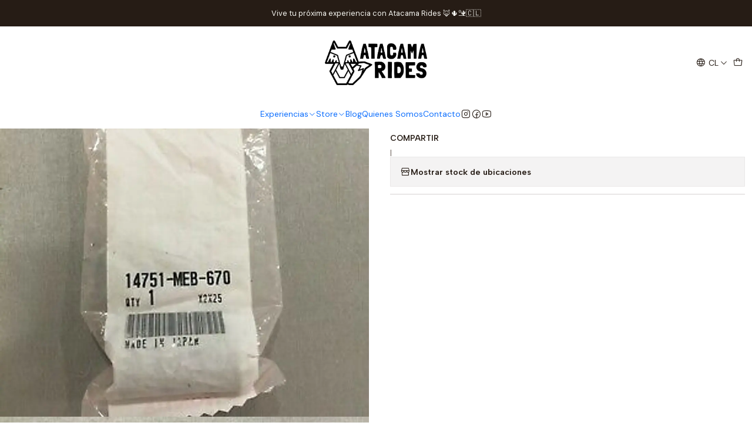

--- FILE ---
content_type: text/html; charset=utf-8
request_url: https://www.atacamarides.com/resorte-valvula-honda-crf450x-carburada-14751-meb-670
body_size: 19002
content:






<!doctype html>

<html class="no-js" lang="es-CL" xmlns="http://www.w3.org/1999/xhtml">
  <head>
    

    <meta charset="UTF-8">
    <meta name="viewport" content="width=device-width, initial-scale=1.0">
    <title>Resorte válvula Honda CRF450X Carburada 14751-MEB-670</title>
    <meta name="description" content="Resorte válvula Honda CRF450X Carburada 14751-MEB-670">
    <meta name="robots" content="follow, all">

    <link rel="preconnect" href="https://images.jumpseller.com">
    <link rel="preconnect" href="https://cdnx.jumpseller.com">
    <link rel="preconnect" href="https://assets.jumpseller.com">
    <link rel="preconnect" href="https://files.jumpseller.com">
    <link rel="preconnect" href="https://fonts.googleapis.com">
    <link rel="preconnect" href="https://fonts.gstatic.com" crossorigin>

    

<!-- Facebook Meta tags for Product -->
<meta property="fb:app_id" content="283643215104248">

    <meta property="og:id" content="9136956">
    <meta property="og:title" content="Resorte válvula Honda CRF450X Carburada 14751-MEB-670">
    <meta property="og:type" content="product">
    
      
        <meta property="og:image" content="https://cdnx.jumpseller.com/atacama-rides/image/14881204/resize/1200/630?1614194477">
      

    

    
      <meta property="og:brand" content="Honda">
    

    <meta property="product:is_product_shareable" content="1">

    
      <meta property="product:original_price:amount" content="8000.0">
      <meta property="product:price:amount" content="8000.0">
      
        <meta property="product:availability" content="pending">
      
    

    <meta property="product:original_price:currency" content="CLP">
    <meta property="product:price:currency" content="CLP">
  

<meta property="og:description" content="Resorte válvula Honda CRF450X Carburada 14751-MEB-670">
<meta property="og:url" content="https://www.atacamarides.com/resorte-valvula-honda-crf450x-carburada-14751-meb-670">
<meta property="og:site_name" content="Atacama Rides">
<meta name="twitter:card" content="summary">


  <meta property="og:locale" content="es_CL">

  <meta property="og:locale:alternate" content="en">



    
      <link rel="alternate" 
          hreflang="es-CL"
         href="https://www.atacamarides.com/resorte-valvula-honda-crf450x-carburada-14751-meb-670">
    
      <link rel="alternate" 
          hreflang="en"
         href="https://www.atacamarides.com/en/resorte-valvula-honda-crf450x-carburada-14751-meb-670">
    

    <link rel="canonical" href="https://www.atacamarides.com/resorte-valvula-honda-crf450x-carburada-14751-meb-670">

    
    <link rel="apple-touch-icon" type="image/x-icon" href="https://cdnx.jumpseller.com/atacama-rides/image/59198431/resize/57/57?1737128390" sizes="57x57">
    <link rel="apple-touch-icon" type="image/x-icon" href="https://cdnx.jumpseller.com/atacama-rides/image/59198431/resize/60/60?1737128390" sizes="60x60">
    <link rel="apple-touch-icon" type="image/x-icon" href="https://cdnx.jumpseller.com/atacama-rides/image/59198431/resize/72/72?1737128390" sizes="72x72">
    <link rel="apple-touch-icon" type="image/x-icon" href="https://cdnx.jumpseller.com/atacama-rides/image/59198431/resize/76/76?1737128390" sizes="76x76">
    <link rel="apple-touch-icon" type="image/x-icon" href="https://cdnx.jumpseller.com/atacama-rides/image/59198431/resize/114/114?1737128390" sizes="114x114">
    <link rel="apple-touch-icon" type="image/x-icon" href="https://cdnx.jumpseller.com/atacama-rides/image/59198431/resize/120/120?1737128390" sizes="120x120">
    <link rel="apple-touch-icon" type="image/x-icon" href="https://cdnx.jumpseller.com/atacama-rides/image/59198431/resize/144/144?1737128390" sizes="144x144">
    <link rel="apple-touch-icon" type="image/x-icon" href="https://cdnx.jumpseller.com/atacama-rides/image/59198431/resize/152/152?1737128390" sizes="152x152">

    <link rel="icon" type="image/png" href="https://cdnx.jumpseller.com/atacama-rides/image/59198431/resize/196/196?1737128390" sizes="196x196">
    <link rel="icon" type="image/png" href="https://cdnx.jumpseller.com/atacama-rides/image/59198431/resize/160/160?1737128390" sizes="160x160">
    <link rel="icon" type="image/png" href="https://cdnx.jumpseller.com/atacama-rides/image/59198431/resize/96/96?1737128390" sizes="96x96">
    <link rel="icon" type="image/png" href="https://cdnx.jumpseller.com/atacama-rides/image/59198431/resize/32/32?1737128390" sizes="32x32">
    <link rel="icon" type="image/png" href="https://cdnx.jumpseller.com/atacama-rides/image/59198431/resize/16/16?1737128390" sizes="16x16">

  <meta name="msapplication-TileColor" content="#95b200">
  <meta name="theme-color" content="#ffffff">



    <!-- jQuery -->
    <script src="https://cdnjs.cloudflare.com/ajax/libs/jquery/3.7.1/jquery.min.js" integrity="sha384-1H217gwSVyLSIfaLxHbE7dRb3v4mYCKbpQvzx0cegeju1MVsGrX5xXxAvs/HgeFs" crossorigin="anonymous" defer></script>

    <!-- Bootstrap -->
    <link rel="stylesheet" href="https://cdn.jsdelivr.net/npm/bootstrap@5.3.3/dist/css/bootstrap.min.css" integrity="sha384-QWTKZyjpPEjISv5WaRU9OFeRpok6YctnYmDr5pNlyT2bRjXh0JMhjY6hW+ALEwIH" crossorigin="anonymous" >

    <!-- Youtube-Background -->
    <script src="https://unpkg.com/youtube-background@1.1.8/jquery.youtube-background.min.js" integrity="sha384-/YXvVTPXDERZ0NZwmcXGCk5XwLkUALrlDB/GCXAmBu1WzubZeTTJDQBPlLD5JMKT" crossorigin="anonymous" defer></script>

    

    
      <!-- Swiper -->
      <link rel="stylesheet" href="https://cdn.jsdelivr.net/npm/swiper@11.2.7/swiper-bundle.min.css" integrity="sha384-BcvoXlBGZGOz275v0qWNyMLPkNeRLVmehEWtJzEAPL2fzOThyIiV5fhg1uAM20/B" crossorigin="anonymous" >
      <script src="https://cdn.jsdelivr.net/npm/swiper@11.2.7/swiper-bundle.min.js" integrity="sha384-hxqIvJQNSO0jsMWIgfNvs1+zhywbaDMqS9H+bHRTE7C/3RNfuSZpqhbK1dsJzhZs" crossorigin="anonymous" defer></script>
    

    <script type="application/ld+json">
  [
    {
      "@context": "https://schema.org",
      "@type": "BreadcrumbList",
      "itemListElement": [
        
          {
          "@type": "ListItem",
          "position": 1,
          "item": {
          "name": "Inicio",
          "@id": "/"
          }
          }
          ,
        
          {
          "@type": "ListItem",
          "position": 2,
          "item": {
          "name": "Store",
          "@id": "/store"
          }
          }
          ,
        
          {
          "@type": "ListItem",
          "position": 3,
          "item": {
          "name": "Repuestos Moto",
          "@id": "/store/repuestos-moto"
          }
          }
          ,
        
          {
          "@type": "ListItem",
          "position": 4,
          "item": {
          "name": "Repuestos Honda",
          "@id": "/repuestos-honda"
          }
          }
          ,
        
          {
          "@type": "ListItem",
          "position": 5,
          "item": {
          "name": "Resorte válvula Honda CRF450X Carburada 14751-MEB-670"
          }
          }
          
        
      ]
    },
    {
      "@context": "https://schema.org/"
      ,
        "@type": "Product",
        "name": "Resorte válvula Honda CRF450X Carburada 14751-MEB-670",
        "url": "https://www.atacamarides.com/resorte-valvula-honda-crf450x-carburada-14751-meb-670",
        "itemCondition": "https://schema.org/NewCondition",
        "sku": "14751-MEB-670",
        "image": "https://cdnx.jumpseller.com/atacama-rides/image/14881204/Honda-Genuine-Parts-Spring-In-Valve-14751-Meb-670.jpg?1614194477",
        
        "description": "Resorte válvula Honda CRF450X Carburada 14751-MEB-670",
        
        "brand": {
          "@type": "Brand",
          "name": "Honda"
        },
        
        
        
          "category": "Store",
        
        "offers": {
          
            "@type": "Offer",
            "itemCondition": "https://schema.org/NewCondition",
            
            "availability": "https://schema.org/InStock",
            
            
              
            
            "price": "8000.0",
          
          "priceCurrency": "CLP",
          "seller": {
            "@type": "Organization",
            "name": "Atacama Rides"
          },
          "url": "https://www.atacamarides.com/resorte-valvula-honda-crf450x-carburada-14751-meb-670",
          "shippingDetails": [
            {
            "@type": "OfferShippingDetails",
            "shippingDestination": [
            
            {
              "@type": "DefinedRegion",
              "addressCountry": "AF"
            },
            
            {
              "@type": "DefinedRegion",
              "addressCountry": "AL"
            },
            
            {
              "@type": "DefinedRegion",
              "addressCountry": "DE"
            },
            
            {
              "@type": "DefinedRegion",
              "addressCountry": "AD"
            },
            
            {
              "@type": "DefinedRegion",
              "addressCountry": "AO"
            },
            
            {
              "@type": "DefinedRegion",
              "addressCountry": "AI"
            },
            
            {
              "@type": "DefinedRegion",
              "addressCountry": "AQ"
            },
            
            {
              "@type": "DefinedRegion",
              "addressCountry": "AG"
            },
            
            {
              "@type": "DefinedRegion",
              "addressCountry": "SA"
            },
            
            {
              "@type": "DefinedRegion",
              "addressCountry": "DZ"
            },
            
            {
              "@type": "DefinedRegion",
              "addressCountry": "AR"
            },
            
            {
              "@type": "DefinedRegion",
              "addressCountry": "AM"
            },
            
            {
              "@type": "DefinedRegion",
              "addressCountry": "AW"
            },
            
            {
              "@type": "DefinedRegion",
              "addressCountry": "AU"
            },
            
            {
              "@type": "DefinedRegion",
              "addressCountry": "AT"
            },
            
            {
              "@type": "DefinedRegion",
              "addressCountry": "AZ"
            },
            
            {
              "@type": "DefinedRegion",
              "addressCountry": "BS"
            },
            
            {
              "@type": "DefinedRegion",
              "addressCountry": "BD"
            },
            
            {
              "@type": "DefinedRegion",
              "addressCountry": "BB"
            },
            
            {
              "@type": "DefinedRegion",
              "addressCountry": "BH"
            },
            
            {
              "@type": "DefinedRegion",
              "addressCountry": "BE"
            },
            
            {
              "@type": "DefinedRegion",
              "addressCountry": "BZ"
            },
            
            {
              "@type": "DefinedRegion",
              "addressCountry": "BJ"
            },
            
            {
              "@type": "DefinedRegion",
              "addressCountry": "BY"
            },
            
            {
              "@type": "DefinedRegion",
              "addressCountry": "MM"
            },
            
            {
              "@type": "DefinedRegion",
              "addressCountry": "BO"
            },
            
            {
              "@type": "DefinedRegion",
              "addressCountry": "BA"
            },
            
            {
              "@type": "DefinedRegion",
              "addressCountry": "BW"
            },
            
            {
              "@type": "DefinedRegion",
              "addressCountry": "BR"
            },
            
            {
              "@type": "DefinedRegion",
              "addressCountry": "BN"
            },
            
            {
              "@type": "DefinedRegion",
              "addressCountry": "BG"
            },
            
            {
              "@type": "DefinedRegion",
              "addressCountry": "BF"
            },
            
            {
              "@type": "DefinedRegion",
              "addressCountry": "BI"
            },
            
            {
              "@type": "DefinedRegion",
              "addressCountry": "BT"
            },
            
            {
              "@type": "DefinedRegion",
              "addressCountry": "CV"
            },
            
            {
              "@type": "DefinedRegion",
              "addressCountry": "KH"
            },
            
            {
              "@type": "DefinedRegion",
              "addressCountry": "CM"
            },
            
            {
              "@type": "DefinedRegion",
              "addressCountry": "CA"
            },
            
            {
              "@type": "DefinedRegion",
              "addressCountry": "QA"
            },
            
            {
              "@type": "DefinedRegion",
              "addressCountry": "TD"
            },
            
            {
              "@type": "DefinedRegion",
              "addressCountry": "CZ"
            },
            
            {
              "@type": "DefinedRegion",
              "addressCountry": "CL"
            },
            
            {
              "@type": "DefinedRegion",
              "addressCountry": "CN"
            },
            
            {
              "@type": "DefinedRegion",
              "addressCountry": "CY"
            },
            
            {
              "@type": "DefinedRegion",
              "addressCountry": "CO"
            },
            
            {
              "@type": "DefinedRegion",
              "addressCountry": "KM"
            },
            
            {
              "@type": "DefinedRegion",
              "addressCountry": "CG"
            },
            
            {
              "@type": "DefinedRegion",
              "addressCountry": "CD"
            },
            
            {
              "@type": "DefinedRegion",
              "addressCountry": "KP"
            },
            
            {
              "@type": "DefinedRegion",
              "addressCountry": "KR"
            },
            
            {
              "@type": "DefinedRegion",
              "addressCountry": "CR"
            },
            
            {
              "@type": "DefinedRegion",
              "addressCountry": "CI"
            },
            
            {
              "@type": "DefinedRegion",
              "addressCountry": "HR"
            },
            
            {
              "@type": "DefinedRegion",
              "addressCountry": "CU"
            },
            
            {
              "@type": "DefinedRegion",
              "addressCountry": "CW"
            },
            
            {
              "@type": "DefinedRegion",
              "addressCountry": "DK"
            },
            
            {
              "@type": "DefinedRegion",
              "addressCountry": "DM"
            },
            
            {
              "@type": "DefinedRegion",
              "addressCountry": "EC"
            },
            
            {
              "@type": "DefinedRegion",
              "addressCountry": "EG"
            },
            
            {
              "@type": "DefinedRegion",
              "addressCountry": "SV"
            },
            
            {
              "@type": "DefinedRegion",
              "addressCountry": "AE"
            },
            
            {
              "@type": "DefinedRegion",
              "addressCountry": "ER"
            },
            
            {
              "@type": "DefinedRegion",
              "addressCountry": "SK"
            },
            
            {
              "@type": "DefinedRegion",
              "addressCountry": "SI"
            },
            
            {
              "@type": "DefinedRegion",
              "addressCountry": "ES"
            },
            
            {
              "@type": "DefinedRegion",
              "addressCountry": "US"
            },
            
            {
              "@type": "DefinedRegion",
              "addressCountry": "EE"
            },
            
            {
              "@type": "DefinedRegion",
              "addressCountry": "SZ"
            },
            
            {
              "@type": "DefinedRegion",
              "addressCountry": "ET"
            },
            
            {
              "@type": "DefinedRegion",
              "addressCountry": "RU"
            },
            
            {
              "@type": "DefinedRegion",
              "addressCountry": "PH"
            },
            
            {
              "@type": "DefinedRegion",
              "addressCountry": "FI"
            },
            
            {
              "@type": "DefinedRegion",
              "addressCountry": "FJ"
            },
            
            {
              "@type": "DefinedRegion",
              "addressCountry": "FR"
            },
            
            {
              "@type": "DefinedRegion",
              "addressCountry": "GA"
            },
            
            {
              "@type": "DefinedRegion",
              "addressCountry": "GM"
            },
            
            {
              "@type": "DefinedRegion",
              "addressCountry": "GE"
            },
            
            {
              "@type": "DefinedRegion",
              "addressCountry": "GH"
            },
            
            {
              "@type": "DefinedRegion",
              "addressCountry": "GI"
            },
            
            {
              "@type": "DefinedRegion",
              "addressCountry": "GD"
            },
            
            {
              "@type": "DefinedRegion",
              "addressCountry": "GR"
            },
            
            {
              "@type": "DefinedRegion",
              "addressCountry": "GL"
            },
            
            {
              "@type": "DefinedRegion",
              "addressCountry": "GP"
            },
            
            {
              "@type": "DefinedRegion",
              "addressCountry": "GU"
            },
            
            {
              "@type": "DefinedRegion",
              "addressCountry": "GT"
            },
            
            {
              "@type": "DefinedRegion",
              "addressCountry": "GF"
            },
            
            {
              "@type": "DefinedRegion",
              "addressCountry": "GG"
            },
            
            {
              "@type": "DefinedRegion",
              "addressCountry": "GN"
            },
            
            {
              "@type": "DefinedRegion",
              "addressCountry": "GQ"
            },
            
            {
              "@type": "DefinedRegion",
              "addressCountry": "GW"
            },
            
            {
              "@type": "DefinedRegion",
              "addressCountry": "GY"
            },
            
            {
              "@type": "DefinedRegion",
              "addressCountry": "HT"
            },
            
            {
              "@type": "DefinedRegion",
              "addressCountry": "HN"
            },
            
            {
              "@type": "DefinedRegion",
              "addressCountry": "HK"
            },
            
            {
              "@type": "DefinedRegion",
              "addressCountry": "HU"
            },
            
            {
              "@type": "DefinedRegion",
              "addressCountry": "IN"
            },
            
            {
              "@type": "DefinedRegion",
              "addressCountry": "ID"
            },
            
            {
              "@type": "DefinedRegion",
              "addressCountry": "IQ"
            },
            
            {
              "@type": "DefinedRegion",
              "addressCountry": "IR"
            },
            
            {
              "@type": "DefinedRegion",
              "addressCountry": "IE"
            },
            
            {
              "@type": "DefinedRegion",
              "addressCountry": "BV"
            },
            
            {
              "@type": "DefinedRegion",
              "addressCountry": "NF"
            },
            
            {
              "@type": "DefinedRegion",
              "addressCountry": "IM"
            },
            
            {
              "@type": "DefinedRegion",
              "addressCountry": "CX"
            },
            
            {
              "@type": "DefinedRegion",
              "addressCountry": "SX"
            },
            
            {
              "@type": "DefinedRegion",
              "addressCountry": "IS"
            },
            
            {
              "@type": "DefinedRegion",
              "addressCountry": "AX"
            },
            
            {
              "@type": "DefinedRegion",
              "addressCountry": "BQ"
            },
            
            {
              "@type": "DefinedRegion",
              "addressCountry": "BM"
            },
            
            {
              "@type": "DefinedRegion",
              "addressCountry": "KY"
            },
            
            {
              "@type": "DefinedRegion",
              "addressCountry": "CC"
            },
            
            {
              "@type": "DefinedRegion",
              "addressCountry": "CK"
            },
            
            {
              "@type": "DefinedRegion",
              "addressCountry": "FK"
            },
            
            {
              "@type": "DefinedRegion",
              "addressCountry": "FO"
            },
            
            {
              "@type": "DefinedRegion",
              "addressCountry": "GS"
            },
            
            {
              "@type": "DefinedRegion",
              "addressCountry": "HM"
            },
            
            {
              "@type": "DefinedRegion",
              "addressCountry": "MV"
            },
            
            {
              "@type": "DefinedRegion",
              "addressCountry": "MP"
            },
            
            {
              "@type": "DefinedRegion",
              "addressCountry": "MH"
            },
            
            {
              "@type": "DefinedRegion",
              "addressCountry": "SB"
            },
            
            {
              "@type": "DefinedRegion",
              "addressCountry": "TC"
            },
            
            {
              "@type": "DefinedRegion",
              "addressCountry": "UM"
            },
            
            {
              "@type": "DefinedRegion",
              "addressCountry": "VG"
            },
            
            {
              "@type": "DefinedRegion",
              "addressCountry": "VI"
            },
            
            {
              "@type": "DefinedRegion",
              "addressCountry": "IL"
            },
            
            {
              "@type": "DefinedRegion",
              "addressCountry": "IT"
            },
            
            {
              "@type": "DefinedRegion",
              "addressCountry": "JM"
            },
            
            {
              "@type": "DefinedRegion",
              "addressCountry": "JP"
            },
            
            {
              "@type": "DefinedRegion",
              "addressCountry": "JE"
            },
            
            {
              "@type": "DefinedRegion",
              "addressCountry": "JO"
            },
            
            {
              "@type": "DefinedRegion",
              "addressCountry": "KZ"
            },
            
            {
              "@type": "DefinedRegion",
              "addressCountry": "KE"
            },
            
            {
              "@type": "DefinedRegion",
              "addressCountry": "KG"
            },
            
            {
              "@type": "DefinedRegion",
              "addressCountry": "KI"
            },
            
            {
              "@type": "DefinedRegion",
              "addressCountry": "XK"
            },
            
            {
              "@type": "DefinedRegion",
              "addressCountry": "KW"
            },
            
            {
              "@type": "DefinedRegion",
              "addressCountry": "LS"
            },
            
            {
              "@type": "DefinedRegion",
              "addressCountry": "LV"
            },
            
            {
              "@type": "DefinedRegion",
              "addressCountry": "LB"
            },
            
            {
              "@type": "DefinedRegion",
              "addressCountry": "LR"
            },
            
            {
              "@type": "DefinedRegion",
              "addressCountry": "LY"
            },
            
            {
              "@type": "DefinedRegion",
              "addressCountry": "LI"
            },
            
            {
              "@type": "DefinedRegion",
              "addressCountry": "LT"
            },
            
            {
              "@type": "DefinedRegion",
              "addressCountry": "LU"
            },
            
            {
              "@type": "DefinedRegion",
              "addressCountry": "MO"
            },
            
            {
              "@type": "DefinedRegion",
              "addressCountry": "MK"
            },
            
            {
              "@type": "DefinedRegion",
              "addressCountry": "MG"
            },
            
            {
              "@type": "DefinedRegion",
              "addressCountry": "MY"
            },
            
            {
              "@type": "DefinedRegion",
              "addressCountry": "MW"
            },
            
            {
              "@type": "DefinedRegion",
              "addressCountry": "ML"
            },
            
            {
              "@type": "DefinedRegion",
              "addressCountry": "MT"
            },
            
            {
              "@type": "DefinedRegion",
              "addressCountry": "MA"
            },
            
            {
              "@type": "DefinedRegion",
              "addressCountry": "MQ"
            },
            
            {
              "@type": "DefinedRegion",
              "addressCountry": "MU"
            },
            
            {
              "@type": "DefinedRegion",
              "addressCountry": "MR"
            },
            
            {
              "@type": "DefinedRegion",
              "addressCountry": "YT"
            },
            
            {
              "@type": "DefinedRegion",
              "addressCountry": "MX"
            },
            
            {
              "@type": "DefinedRegion",
              "addressCountry": "FM"
            },
            
            {
              "@type": "DefinedRegion",
              "addressCountry": "MD"
            },
            
            {
              "@type": "DefinedRegion",
              "addressCountry": "MC"
            },
            
            {
              "@type": "DefinedRegion",
              "addressCountry": "MN"
            },
            
            {
              "@type": "DefinedRegion",
              "addressCountry": "ME"
            },
            
            {
              "@type": "DefinedRegion",
              "addressCountry": "MS"
            },
            
            {
              "@type": "DefinedRegion",
              "addressCountry": "MZ"
            },
            
            {
              "@type": "DefinedRegion",
              "addressCountry": "NA"
            },
            
            {
              "@type": "DefinedRegion",
              "addressCountry": "NR"
            },
            
            {
              "@type": "DefinedRegion",
              "addressCountry": "NP"
            },
            
            {
              "@type": "DefinedRegion",
              "addressCountry": "NI"
            },
            
            {
              "@type": "DefinedRegion",
              "addressCountry": "NE"
            },
            
            {
              "@type": "DefinedRegion",
              "addressCountry": "NG"
            },
            
            {
              "@type": "DefinedRegion",
              "addressCountry": "NU"
            },
            
            {
              "@type": "DefinedRegion",
              "addressCountry": "NO"
            },
            
            {
              "@type": "DefinedRegion",
              "addressCountry": "NC"
            },
            
            {
              "@type": "DefinedRegion",
              "addressCountry": "NZ"
            },
            
            {
              "@type": "DefinedRegion",
              "addressCountry": "OM"
            },
            
            {
              "@type": "DefinedRegion",
              "addressCountry": "NL"
            },
            
            {
              "@type": "DefinedRegion",
              "addressCountry": "PK"
            },
            
            {
              "@type": "DefinedRegion",
              "addressCountry": "PW"
            },
            
            {
              "@type": "DefinedRegion",
              "addressCountry": "PS"
            },
            
            {
              "@type": "DefinedRegion",
              "addressCountry": "PA"
            },
            
            {
              "@type": "DefinedRegion",
              "addressCountry": "PG"
            },
            
            {
              "@type": "DefinedRegion",
              "addressCountry": "PY"
            },
            
            {
              "@type": "DefinedRegion",
              "addressCountry": "PE"
            },
            
            {
              "@type": "DefinedRegion",
              "addressCountry": "PN"
            },
            
            {
              "@type": "DefinedRegion",
              "addressCountry": "PF"
            },
            
            {
              "@type": "DefinedRegion",
              "addressCountry": "PL"
            },
            
            {
              "@type": "DefinedRegion",
              "addressCountry": "PT"
            },
            
            {
              "@type": "DefinedRegion",
              "addressCountry": "PR"
            },
            
            {
              "@type": "DefinedRegion",
              "addressCountry": "GB"
            },
            
            {
              "@type": "DefinedRegion",
              "addressCountry": "CF"
            },
            
            {
              "@type": "DefinedRegion",
              "addressCountry": "LA"
            },
            
            {
              "@type": "DefinedRegion",
              "addressCountry": "DO"
            },
            
            {
              "@type": "DefinedRegion",
              "addressCountry": "SY"
            },
            
            {
              "@type": "DefinedRegion",
              "addressCountry": "RE"
            },
            
            {
              "@type": "DefinedRegion",
              "addressCountry": "RW"
            },
            
            {
              "@type": "DefinedRegion",
              "addressCountry": "RO"
            },
            
            {
              "@type": "DefinedRegion",
              "addressCountry": "EH"
            },
            
            {
              "@type": "DefinedRegion",
              "addressCountry": "WS"
            },
            
            {
              "@type": "DefinedRegion",
              "addressCountry": "AS"
            },
            
            {
              "@type": "DefinedRegion",
              "addressCountry": "BL"
            },
            
            {
              "@type": "DefinedRegion",
              "addressCountry": "KN"
            },
            
            {
              "@type": "DefinedRegion",
              "addressCountry": "SM"
            },
            
            {
              "@type": "DefinedRegion",
              "addressCountry": "MF"
            },
            
            {
              "@type": "DefinedRegion",
              "addressCountry": "PM"
            },
            
            {
              "@type": "DefinedRegion",
              "addressCountry": "VC"
            },
            
            {
              "@type": "DefinedRegion",
              "addressCountry": "SH"
            },
            
            {
              "@type": "DefinedRegion",
              "addressCountry": "LC"
            },
            
            {
              "@type": "DefinedRegion",
              "addressCountry": "VA"
            },
            
            {
              "@type": "DefinedRegion",
              "addressCountry": "ST"
            },
            
            {
              "@type": "DefinedRegion",
              "addressCountry": "SN"
            },
            
            {
              "@type": "DefinedRegion",
              "addressCountry": "RS"
            },
            
            {
              "@type": "DefinedRegion",
              "addressCountry": "SC"
            },
            
            {
              "@type": "DefinedRegion",
              "addressCountry": "SL"
            },
            
            {
              "@type": "DefinedRegion",
              "addressCountry": "SG"
            },
            
            {
              "@type": "DefinedRegion",
              "addressCountry": "SO"
            },
            
            {
              "@type": "DefinedRegion",
              "addressCountry": "LK"
            },
            
            {
              "@type": "DefinedRegion",
              "addressCountry": "ZA"
            },
            
            {
              "@type": "DefinedRegion",
              "addressCountry": "SD"
            },
            
            {
              "@type": "DefinedRegion",
              "addressCountry": "SS"
            },
            
            {
              "@type": "DefinedRegion",
              "addressCountry": "SE"
            },
            
            {
              "@type": "DefinedRegion",
              "addressCountry": "CH"
            },
            
            {
              "@type": "DefinedRegion",
              "addressCountry": "SR"
            },
            
            {
              "@type": "DefinedRegion",
              "addressCountry": "SJ"
            },
            
            {
              "@type": "DefinedRegion",
              "addressCountry": "TH"
            },
            
            {
              "@type": "DefinedRegion",
              "addressCountry": "TW"
            },
            
            {
              "@type": "DefinedRegion",
              "addressCountry": "TZ"
            },
            
            {
              "@type": "DefinedRegion",
              "addressCountry": "TJ"
            },
            
            {
              "@type": "DefinedRegion",
              "addressCountry": "IO"
            },
            
            {
              "@type": "DefinedRegion",
              "addressCountry": "TF"
            },
            
            {
              "@type": "DefinedRegion",
              "addressCountry": "TL"
            },
            
            {
              "@type": "DefinedRegion",
              "addressCountry": "TG"
            },
            
            {
              "@type": "DefinedRegion",
              "addressCountry": "TK"
            },
            
            {
              "@type": "DefinedRegion",
              "addressCountry": "TO"
            },
            
            {
              "@type": "DefinedRegion",
              "addressCountry": "TT"
            },
            
            {
              "@type": "DefinedRegion",
              "addressCountry": "TN"
            },
            
            {
              "@type": "DefinedRegion",
              "addressCountry": "TM"
            },
            
            {
              "@type": "DefinedRegion",
              "addressCountry": "TR"
            },
            
            {
              "@type": "DefinedRegion",
              "addressCountry": "TV"
            },
            
            {
              "@type": "DefinedRegion",
              "addressCountry": "UA"
            },
            
            {
              "@type": "DefinedRegion",
              "addressCountry": "UG"
            },
            
            {
              "@type": "DefinedRegion",
              "addressCountry": "UY"
            },
            
            {
              "@type": "DefinedRegion",
              "addressCountry": "UZ"
            },
            
            {
              "@type": "DefinedRegion",
              "addressCountry": "VU"
            },
            
            {
              "@type": "DefinedRegion",
              "addressCountry": "VE"
            },
            
            {
              "@type": "DefinedRegion",
              "addressCountry": "VN"
            },
            
            {
              "@type": "DefinedRegion",
              "addressCountry": "WF"
            },
            
            {
              "@type": "DefinedRegion",
              "addressCountry": "YE"
            },
            
            {
              "@type": "DefinedRegion",
              "addressCountry": "DJ"
            },
            
            {
              "@type": "DefinedRegion",
              "addressCountry": "ZM"
            },
            
            {
              "@type": "DefinedRegion",
              "addressCountry": "ZW"
            }
            ]
            }
          ]
        }
      
    }
  ]
</script>


    <style type="text/css" data-js-stylesheet="layout">
      
      
      
      

      
      
      
        
          @import url('https://fonts.googleapis.com/css2?family=Albert+Sans:ital,wght@0,100;0,200;0,300;0,400;0,500;0,600;0,700;0,800;1,100;1,200;1,300;1,400;1,500;1,600;1,700;1,800&display=swap');
        
      
        
          @import url('https://fonts.googleapis.com/css2?family=DM+Sans:ital,wght@0,100;0,200;0,300;0,400;0,500;0,600;0,700;0,800;1,100;1,200;1,300;1,400;1,500;1,600;1,700;1,800&display=swap');
        
      

      @import url('https://unpkg.com/@phosphor-icons/web@2.1.1/src/regular/style.css');
      

      :root {
        --theme-icon-style: var(--icon-style-regular);
        --font-main: Albert Sans, sans-serif;
        --font-secondary: DM Sans, sans-serif;
        --font-store-name: Albert Sans, sans-serif;
        --font-buttons: Albert Sans, sans-serif;
        --font-base-size: 16px;
        
          --title-size-desktop: var(--title-size-medium-desktop);
          --title-size-mobile: var(--title-size-medium-mobile);
        
        --title-weight: 300;
        --title-spacing: 0px;
        --title-text-transform: initial;
        
          --description-size-desktop: var(--description-size-medium-desktop);
          --description-size-mobile: var(--description-size-medium-mobile);
        
        --subtitle-size-desktop-number: 0.4;
        --subtitle-size-mobile-number: 0.3;
        
          --subtitle-size-desktop: calc(var(--title-size-desktop) * var(--subtitle-size-desktop-number));
          --subtitle-size-mobile: calc(var(--title-size-mobile) * var(--subtitle-size-mobile-number));
        
        --subtitle-weight: 400;
        --subtitle-spacing: 0px;
        --subtitle-text-transform: uppercase;
        --store-name-size-desktop: var(--store-name-desktop-large);
        --store-name-size-mobile: var(--store-name-mobile-large);
        --store-name-weight: 400;

        
            --radius-style: 0px;
            --radius-style-adapt: 0px;
            --radius-style-inner: 0px;
            --pb-radius-style: 0px;
            --pb-radius-style-inner: 0px;
            --article-block-radius-style: 0px;
            --article-block-radius-style-adapt: 0px;
          

        
            --button-style: 0px;
          
        --button-transform: inherit;

        
          --theme-section-padding: 0;
          --theme-block-padding: 0;
          --section-content-margin: calc(-0.75 * var(--font-base-size));
          --section-content-padding: calc(var(--font-base-size) * 0.75);
          --theme-block-wrapper-gap: calc(var(--section-content-padding) * 2);
        
        --theme-block-padding-inner: calc(var(--font-base-size) * 0.75);

        --theme-border-style: solid;
        --theme-border-thickness: 1px;
        --theme-button-hover-size: 2px;

        --button-font-size-desktop: 14px;
        --button-font-size-mobile: 12px;

        --theme-heading-underline-thickness-desktop: 2px;
        --theme-heading-underline-thickness-mobile: 2px;
        --theme-heading-underline-width-desktop: 130px;
        --theme-heading-underline-width-mobile: 130px;

        --cart-header-logo-height-desktop: 50px;
        --cart-header-logo-height-mobile: 40px;

        
            --pb-padding: calc(var(--font-base-size) * 0.5);
        
        --pb-alignment: start;
        
          --pb-font-size-desktop: calc(var(--font-base-size) * 1);
          --pb-font-size-mobile: calc(var(--font-base-size) * 1);
        
        --pb-name-weight: 500;
        --pb-name-spacing: 0px;
        --pb-name-text-transform: initial;
        
          --pb-labels-font-size-desktop: calc(var(--font-base-size) * 0.7);
          --pb-labels-font-size-mobile: calc(var(--font-base-size) * 0.7);
        
        --pb-color-label-status-bg: #FFFFFF;
        --pb-color-label-status-text: #000000;
        --pb-color-label-status-border: rgba(0, 0, 0, 0.1);
        --pb-color-label-new-bg: #007EA7;
        --pb-color-label-new-text: #FFFFFF;
        --pb-image-dimension: var(--aspect-ratio-portrait);
        
            --pb-colors-style-outer: 5px;
            --pb-colors-style-inner: 3px;
        
        
          --pb-colors-size-desktop: 20px;
          --pb-colors-size-mobile: 16px;
        
        
          --pb-actions-font-size-desktop: calc(var(--pb-font-size-desktop) * 2.5);
          --pb-actions-font-size-mobile: calc(var(--pb-font-size-mobile) * 2);
        
        --pb-card-border-opacity: 0.1;

        
            --article-block-content-padding: calc(var(--font-base-size) * 0.75);
          
        
          --article-block-font-size-desktop: calc(var(--font-base-size) * 1.3125);
          --article-block-font-size-mobile: calc(var(--font-base-size) * 1.125);
          --article-block-line-height: var(--font-base-line-height);
          --article-block-line-height-excerpt: calc(var(--article-block-line-height) * 0.8);
        
        --article-block-title-weight: 400;
        --article-block-title-spacing: 0px;
        --article-block-title-transform: initial;
        --article-block-border-opacity: 0.5;

        --store-whatsapp-spacing: 1rem;
        --store-whatsapp-color-icon: #FFFFFF;
        --store-whatsapp-color-bg: #25D366;
        --store-whatsapp-color-bg-hover: #128C7E;
        --store-whatsapp-color-message-text: #000000;
        --store-whatsapp-color-message-bg: #FFFFFF;
        --store-whatsapp-color-message-shadow: rgba(0, 0, 0, 0.2);

        --av-popup-color-bg: #FFFFFF;
        --av-popup-color-text: #222222;
        --av-popup-color-button-accept-bg: #329B4F;
        --av-popup-color-button-accept-text: #FFFFFF;
        --av-popup-color-button-reject-bg: #DC2D13;
        --av-popup-color-button-reject-text: #FFFFFF;

        --breadcrumbs-margin-top: 8px;
        --breadcrumbs-margin-bottom: 8px;

        --color-discount: #D2040F;
        --color-discount-text: #FFFFFF;
        --color-ratings: #FF9F1C;
        --color-additional-icon: #000000;
        --color-additional-icon-active: #ED0914;
        --color-additional-background: #FFFFFF;
        --color-additional-border: rgba(0, 0, 0, 0.1);

        --carousel-nav-size: 14px;

        --theme-pb-image-transition: var(--theme-image-overlap);
        --theme-pb-image-transition-hover: var(--theme-image-overlap-hover);
      }

      
      
      [data-bundle-color="default"] {
        --color-background: #FFFFFF;
        --color-background-contrast: #222222;
        --color-background-contrast-op05: rgba(34, 34, 34, 0.05);
        --color-background-contrast-op3: rgba(34, 34, 34, 0.3);
        --color-background-contrast-op7: rgba(34, 34, 34, 0.7);
        --color-background-op0: rgba(255, 255, 255, 0.0);
        --color-main: #261C15;
        --color-main-op05: rgba(38, 28, 21, 0.05);
        --color-main-op1: rgba(38, 28, 21, 0.1);
        --color-main-op2: rgba(38, 28, 21, 0.2);
        --color-main-op3: rgba(38, 28, 21, 0.3);
        --color-main-op5: rgba(38, 28, 21, 0.5);
        --color-main-op7: rgba(38, 28, 21, 0.7);
        --color-secondary: #35271D;
        --color-secondary-op05: rgba(53, 39, 29, 0.05);
        --color-secondary-op1: rgba(53, 39, 29, 0.1);
        --color-secondary-op3: rgba(53, 39, 29, 0.3);
        --color-secondary-op7: rgba(53, 39, 29, 0.7);
        --color-links: #007EA7;
        --color-links-hover: #261C15;
        --color-links-badge-hover: #0091c0;
        --color-links-contrast: #FFFFFF;
        --color-button-main-bg: #261C15;
        --color-button-main-bg-hover: #4f3a2c;
        --color-button-main-text: #F5F5F5;
        --color-button-secondary-bg: #6B818C;
        --color-button-secondary-bg-hover: #8ea0a9;
        --color-button-secondary-text: #FFFFFF;
        --color-border: var(--color-main-op1);
        --color-selection-text: #FFFFFF;
        --color-overlay: #FFFFFF;

        color: var(--color-main);
        background: var(--color-background);
      }
      
      
      [data-bundle-color="system-1"] {
        --color-background: #261C15;
        --color-background-contrast: #FFFFFF;
        --color-background-contrast-op05: rgba(255, 255, 255, 0.05);
        --color-background-contrast-op3: rgba(255, 255, 255, 0.3);
        --color-background-contrast-op7: rgba(255, 255, 255, 0.7);
        --color-background-op0: rgba(38, 28, 21, 0.0);
        --color-main: #F7F7F2;
        --color-main-op05: rgba(247, 247, 242, 0.05);
        --color-main-op1: rgba(247, 247, 242, 0.1);
        --color-main-op2: rgba(247, 247, 242, 0.2);
        --color-main-op3: rgba(247, 247, 242, 0.3);
        --color-main-op5: rgba(247, 247, 242, 0.5);
        --color-main-op7: rgba(247, 247, 242, 0.7);
        --color-secondary: #E8E8D9;
        --color-secondary-op05: rgba(232, 232, 217, 0.05);
        --color-secondary-op1: rgba(232, 232, 217, 0.1);
        --color-secondary-op3: rgba(232, 232, 217, 0.3);
        --color-secondary-op7: rgba(232, 232, 217, 0.7);
        --color-links: #00B8F5;
        --color-links-hover: #F7F7F2;
        --color-links-badge-hover: #0fc3ff;
        --color-links-contrast: #FFFFFF;
        --color-button-main-bg: #F7F7F2;
        --color-button-main-bg-hover: #ffffff;
        --color-button-main-text: #261C15;
        --color-button-secondary-bg: #E8E8D9;
        --color-button-secondary-bg-hover: #ffffff;
        --color-button-secondary-text: #62757F;
        --color-border: var(--color-main-op1);
        --color-selection-text: #222222;
        --color-overlay: #261C15;

        color: var(--color-main);
        background: var(--color-background);
      }
      
      
      [data-bundle-color="system-2"] {
        --color-background: #F7F7F2;
        --color-background-contrast: #222222;
        --color-background-contrast-op05: rgba(34, 34, 34, 0.05);
        --color-background-contrast-op3: rgba(34, 34, 34, 0.3);
        --color-background-contrast-op7: rgba(34, 34, 34, 0.7);
        --color-background-op0: rgba(247, 247, 242, 0.0);
        --color-main: #261C15;
        --color-main-op05: rgba(38, 28, 21, 0.05);
        --color-main-op1: rgba(38, 28, 21, 0.1);
        --color-main-op2: rgba(38, 28, 21, 0.2);
        --color-main-op3: rgba(38, 28, 21, 0.3);
        --color-main-op5: rgba(38, 28, 21, 0.5);
        --color-main-op7: rgba(38, 28, 21, 0.7);
        --color-secondary: #35271D;
        --color-secondary-op05: rgba(53, 39, 29, 0.05);
        --color-secondary-op1: rgba(53, 39, 29, 0.1);
        --color-secondary-op3: rgba(53, 39, 29, 0.3);
        --color-secondary-op7: rgba(53, 39, 29, 0.7);
        --color-links: #007EA7;
        --color-links-hover: #261C15;
        --color-links-badge-hover: #0091c0;
        --color-links-contrast: #FFFFFF;
        --color-button-main-bg: #261C15;
        --color-button-main-bg-hover: #4f3a2c;
        --color-button-main-text: #F5F5F5;
        --color-button-secondary-bg: #6B818C;
        --color-button-secondary-bg-hover: #8ea0a9;
        --color-button-secondary-text: #FFFFFF;
        --color-border: var(--color-main-op1);
        --color-selection-text: #FFFFFF;
        --color-overlay: #F7F7F2;

        color: var(--color-main);
        background: var(--color-background);
      }
      
      
      [data-bundle-color="system-3"] {
        --color-background: #FFFFFF;
        --color-background-contrast: #222222;
        --color-background-contrast-op05: rgba(34, 34, 34, 0.05);
        --color-background-contrast-op3: rgba(34, 34, 34, 0.3);
        --color-background-contrast-op7: rgba(34, 34, 34, 0.7);
        --color-background-op0: rgba(255, 255, 255, 0.0);
        --color-main: #261C15;
        --color-main-op05: rgba(38, 28, 21, 0.05);
        --color-main-op1: rgba(38, 28, 21, 0.1);
        --color-main-op2: rgba(38, 28, 21, 0.2);
        --color-main-op3: rgba(38, 28, 21, 0.3);
        --color-main-op5: rgba(38, 28, 21, 0.5);
        --color-main-op7: rgba(38, 28, 21, 0.7);
        --color-secondary: #35271D;
        --color-secondary-op05: rgba(53, 39, 29, 0.05);
        --color-secondary-op1: rgba(53, 39, 29, 0.1);
        --color-secondary-op3: rgba(53, 39, 29, 0.3);
        --color-secondary-op7: rgba(53, 39, 29, 0.7);
        --color-links: #007EA7;
        --color-links-hover: #261C15;
        --color-links-badge-hover: #0091c0;
        --color-links-contrast: #FFFFFF;
        --color-button-main-bg: #261C15;
        --color-button-main-bg-hover: #4f3a2c;
        --color-button-main-text: #F5F5F5;
        --color-button-secondary-bg: #6B818C;
        --color-button-secondary-bg-hover: #8ea0a9;
        --color-button-secondary-text: #FFFFFF;
        --color-border: var(--color-main-op1);
        --color-selection-text: #FFFFFF;
        --color-overlay: #FFFFFF;

        color: var(--color-main);
        background: var(--color-background);
      }
      
      
      [data-bundle-color="system-4"] {
        --color-background: #FFFFFF;
        --color-background-contrast: #222222;
        --color-background-contrast-op05: rgba(34, 34, 34, 0.05);
        --color-background-contrast-op3: rgba(34, 34, 34, 0.3);
        --color-background-contrast-op7: rgba(34, 34, 34, 0.7);
        --color-background-op0: rgba(255, 255, 255, 0.0);
        --color-main: #261C15;
        --color-main-op05: rgba(38, 28, 21, 0.05);
        --color-main-op1: rgba(38, 28, 21, 0.1);
        --color-main-op2: rgba(38, 28, 21, 0.2);
        --color-main-op3: rgba(38, 28, 21, 0.3);
        --color-main-op5: rgba(38, 28, 21, 0.5);
        --color-main-op7: rgba(38, 28, 21, 0.7);
        --color-secondary: #35271D;
        --color-secondary-op05: rgba(53, 39, 29, 0.05);
        --color-secondary-op1: rgba(53, 39, 29, 0.1);
        --color-secondary-op3: rgba(53, 39, 29, 0.3);
        --color-secondary-op7: rgba(53, 39, 29, 0.7);
        --color-links: #007EA7;
        --color-links-hover: #261C15;
        --color-links-badge-hover: #0091c0;
        --color-links-contrast: #FFFFFF;
        --color-button-main-bg: #261C15;
        --color-button-main-bg-hover: #4f3a2c;
        --color-button-main-text: #F5F5F5;
        --color-button-secondary-bg: #6B818C;
        --color-button-secondary-bg-hover: #8ea0a9;
        --color-button-secondary-text: #FFFFFF;
        --color-border: var(--color-main-op1);
        --color-selection-text: #FFFFFF;
        --color-overlay: #FFFFFF;

        color: var(--color-main);
        background: var(--color-background);
      }
      

      
      :is(.product-block__attributes, .store-product__attributes) {
        display: none !important;
      }
      

      .product-block__labels,
      .product-block__labels > .d-flex {
        align-items: start;
      }

      
          .product-block__label--status,
          .product-block__label--new {
            border-radius: 0px;
          }
        

      
        .product-block:has(.product-block__extras) .product-block__extras {
          right: 0;
        }

        @media only screen and (max-width: 575px) {
          .product-block:has(.product-block__extras) .product-block__extras > * {
            right: calc(var(--pb-padding) * 2.5);
          }
        }

        @media only screen and (min-width: 576px) {
          .product-block:has(.product-block__extras) .product-block__extras > * {
            right: calc(var(--pb-padding) * 3);
          }
        }
      

      

      

      
      .product-stock[data-label="available"] {
        display: none !important;
      }
      

      
      .product-stock__text-exact {
        display: none !important;
      }
      

      

      
      #buy-now-button:disabled {
        display: block !important;
        visibility: hidden !important;
      }

      @media screen and (max-width: 768px) {
        #buy-now-button:disabled {
          display: none !important;
        }
      }
      

      

      
        

        
            .product-block__label--discount {
              flex-direction: row;
              gap: calc(var(--pb-padding) * 0.25);
            }
          
      

      

      

      
        .button--style:before {
          display: none;
        }
      

      

      

      

      

      

      

      

      

      
        

        .theme-section__content:has(.theme-pack) {
          padding-right: var(--section-content-static-padding) !important;
          padding-left: var(--section-content-static-padding) !important;
        }

        /* Fixes for elements that need extra padding */
        @media only screen and (max-width: 767px) {
          .theme-section:not(:has(.cart-area__content)) .theme-message {
            padding-right: calc(var(--section-content-static-padding) * 2) !important;
            padding-left: calc(var(--section-content-static-padding) * 2) !important;
          }

          .featured-image[data-display="carousel"] + .theme-section__column {
            padding-left: 0 !important;
          }
        }

        /* Fixes for Theme Spacing = None, with variable widths */
        @media only screen and (max-width: 100vw) {
          .theme-section__content:has(> #contact_form),
          .theme-section__content:has(> .contact-block),
          .theme-section__content:has(> .theme-section__body > .theme-accordion),
          .theme-section__content:has(> .theme-section__body > .theme-section__embed),
          .theme-section__content:has( *:is(.review-block, .contact-location, .testimony-block, .trustbar-block):not([data-card])),
          .theme-section__content:has(.theme-newsletter) {
            margin-right: 0 !important;
            margin-left: 0 !important;
          }

          .theme-section__content:has(.theme-block[data-spacing="false"][data-card="true"]) .theme-navigation,
          .theme-section__content-wrapper:not(.theme-section__content-wrapper--no-padding),
          .theme-section__content:has(.theme-accordion--subcategory) {
            padding-right: var(--section-content-padding) !important;
            padding-left: var(--section-content-padding) !important;
          }

          .product-page__content,
          .theme-section__content > .theme-section__body {
            padding-right: calc(var(--section-content-padding) * 2) !important;
            padding-left: calc(var(--section-content-padding) * 2) !important;
          }

          .featured-image[data-display="carousel"] + .theme-section__column {
            padding-right: 0 !important;
          }
        }

        @media only screen and (min-width: 768px) and (max-width: 100vw) {
          .product-page__wrapper[data-order-reversed="true"] .product-page__content {
            padding-right: calc(var(--section-content-padding) * 1) !important
          }
        }

        
      

      
          .article-categories > .article-categories__link {
            gap: 0;
          }
          .article-categories__icon::before {
            font-family: var(--icon-style-regular);
            content: "\e2a2";
          }
        

      
    </style>

    <link rel="stylesheet" href="https://assets.jumpseller.com/store/atacama-rides/themes/899582/app.min.css?1763392693">
    
    
    
    
      <link rel="stylesheet" href="https://cdnjs.cloudflare.com/ajax/libs/aos/2.3.4/aos.css" integrity="sha512-1cK78a1o+ht2JcaW6g8OXYwqpev9+6GqOkz9xmBN9iUUhIndKtxwILGWYOSibOKjLsEdjyjZvYDq/cZwNeak0w==" crossorigin="anonymous" >
    

    






































<script type="application/json" id="theme-data">
  {
    "is_preview": false,
    "template": "product",
    "cart": {
      "url": "/cart",
      "debounce": 50
    },
    "language": "cl",
    "order": {
      "totalOutstanding": 0.0,
      "productsCount": 0,
      "checkoutUrl": "https://www.atacamarides.com/checkout",
      "url": "/cart",
      "remainingForFreeShippingMessage": "",
      "minimumPurchase": {
        "conditionType": "",
        "conditionValue": 0
      }
    },
    "currency_code": "CLP",
    "translations": {
      "active_price": "Precio por unidad",
      "added_singular": "1 unidad de %{name} ha sido agregada.",
      "added_qty_plural": "%{qty} unidades de %{name} fueron agregadas.",
      "added_to_cart": "agregado al carro",
      "add_to_cart": "Agregar al Carro",
      "added_to_wishlist": "%{name} se agregó a tu lista de favoritos",
      "available_in_stock": "Disponible en stock",
      "buy": "Comprar",
      "buy_now": "Comprar ahora",
      "buy_now_not_allowed": "No puedes comprar ahora con la cantidad actual elegida.",
      "check_this": "Mira esto:",
      "contact_us": "Contáctanos",
      "continue_shopping": "Seguir comprando",
      "copy_to_clipboard": "Copiar al portapapeles",
      "counter_text_weeks": "semanas",
      "counter_text_days": "días",
      "counter_text_hours": "horas",
      "counter_text_minutes": "minutos",
      "counter_text_seconds": "segundos",
      "customer_register_back_link_url": "/customer/login",
      "customer_register_back_link_text": "¿Ya tienes una cuenta? Puedes ingresar aquí.",
      "discount_off": "Descuento (%)",
      "discount_message": "Esta promoción es válida desde %{date_begins} hasta %{date_expires}",
      "error_adding_to_cart": "Error al añadir al carrito",
      "error_updating_to_cart": "Error al actualizar el carrito",
      "error_adding_to_wishlist": "Error al añadir a la lista de favoritos",
      "error_removing_from_wishlist": "Error al eliminar de la lista de deseos",
      "files_too_large": "La suma del tamaño de los archivos seleccionados debe ser inferior a 10MB.",
      "fill_country_region_shipping": "Por favor ingresa el país y región para calcular los costos de envío.",
      "go_to": "Ir a",
      "go_to_cart": "Ir al carro",
      "low_stock_basic": "Stock bajo",
      "low_stock_limited": "Date prisa, quedan pocas unidades",
      "low_stock_alert": "Date prisa, ya casi se agota",
      "low_stock_basic_exact": "Quedan %{qty} unidades",
      "low_stock_limited_exact": "Date prisa, solo quedan %{qty} unidades",
      "low_stock_alert_exact": "Date prisa, solo quedan %{qty} en stock",
      "minimum_quantity": "Cantidad mínima",
      "more_info": "Me gustaría saber más sobre este producto.",
      "newsletter_message_success": "Registrado con éxito",
      "newsletter_message_error": "Error al registrarse, por favor intenta nuevamente más tarde.",
      "newsletter_message_success_captcha": "Éxito en el captcha",
      "newsletter_message_error_captcha": "Error en captcha",
      "newsletter_text_placeholder": "email@dominio.com",
      "newsletter_text_button": "Suscríbete",
      "notify_me_when_available": "Notificarme cuando esté disponible",
      "no_shipping_methods": "No hay métodos de envío disponibles para tu dirección de envío.",
      "out_of_stock": "Agotado",
      "proceed_to_checkout": "Proceder al Pago",
      "product_stock_locations_link_text": "Ver en Google Maps",
      "removed_from_wishlist": "%{name} fue eliminado de tu Wishlist",
      "see_my_wishlist": "Ver mi lista de favoritos",
      "send_us_a_message": "Envíanos un mensaje de WhatsApp",
      "share_on": "Compartir en",
      "show_more": "Muestra Más",
      "show_less": "Muestra menos",
      "success": "Éxito",
      "success_adding_to_cart": "Añadido al carro exitosamente",
      "success_adding_to_wishlist": "Añadido exitosamente a tu lista de favoritos",
      "success_removing_from_wishlist": "Eliminado exitosamente de tu lista de favoritos",
      "SKU": "SKU",
      "x_units_in_stock": "%{qty} unidades en stock",
      "lowest_price_message": "Precio más bajo en los últimos 30 días:"
    },
    "options": {
      "av_popup_button_reject_redirect": "https://jumpseller.com",
      "display_cart_notification": true,
      "filters_desktop": false,
      "pf_first_gallery_image": false,
      "quantity": "Cantidad",
      "tax_label": "+ impuestos",
      "price_without_tax_message": "Precio sin impuestos:"
    }
  }
</script>

<script>
  function callonDOMLoaded(callback) {
    document.readyState === 'loading' ? window.addEventListener('DOMContentLoaded', callback) : callback();
  }
  function callonComplete(callback) {
    document.readyState === 'complete' ? callback() : window.addEventListener('load', callback);
  }
  Object.defineProperty(window, 'theme', {
    value: Object.freeze(JSON.parse(document.querySelector('#theme-data').textContent)),
    writable: false,
    configurable: false,
  });
</script>




    
  <meta name="csrf-param" content="authenticity_token" />
<meta name="csrf-token" content="dwzRlnIJuC85PSOF2h_2pJq101tFzb4Ri8iF9z0EPyZ9r1DOokKIR9tdxNgPzipoNLXPQiB3DMHvZh11Zijiyw" />






<script>
  // Pixel code

  // dont send fb events if page is rendered inside an iframe (like admin theme preview)
  if(window.self === window.top) {
    !function(f,b,e,v,n,t,s){if(f.fbq)return;n=f.fbq=function(){n.callMethod?
    n.callMethod.apply(n,arguments):n.queue.push(arguments)};if(!f._fbq)f._fbq=n;
    n.push=n;n.loaded=!0;n.version='2.0';n.agent='pljumpseller';n.queue=[];t=b.createElement(e);t.async=!0;
    t.src=v;s=b.getElementsByTagName(e)[0];s.parentNode.insertBefore(t,s)}(window,
    document,'script','https://connect.facebook.net/' + getNavigatorLocale() + '/fbevents.js');

    var data = {};

    data.currency = 'CLP';
    data.total = '0.0';
    data.products_count = '0';

    

    data.content_ids = [9136956];
    data.contents = [{"id":9136956,"quantity":1,"item_price":8000.0,"item_discount":0.0}];
    data.single_value = 8000.0;

    // Line to enable Manual Only mode.
    fbq('set', 'autoConfig', false, '367434700946288');

    // FB Pixel Advanced Matching
    
    
    var advancedCustomerData = {
      'em' : '',
      'fn' : '',
      'ln' : '',
      'ph' : '',
      'ct' : '',
      'zp' : '',
      'country' : ''
    };

    var missingCustomerData = Object.values(advancedCustomerData).some(function(value) { return value.length == 0 });

    if(missingCustomerData) {
      fbq('init', '367434700946288');
    } else {
      fbq('init', '367434700946288', advancedCustomerData);
    }

    // PageView - build audience views (default FB Pixel behaviour)
    fbq('track', 'PageView');

    // AddToCart - released on page load after a product was added to cart
    

    // track conversion events, ordered by importance (not in this doc)
    // https://developers.facebook.com/docs/facebook-pixel/api-reference%23events

    
      // ViewContent - When a key page is viewed such as a product page
      

    

    function getNavigatorLocale(){
      return navigator.language.replace(/-/g,'_')
    }
  }
</script>





<script src="https://files.jumpseller.com/javascripts/dist/jumpseller-2.0.0.js" defer="defer"></script></head>

  <body
    data-bundle-color="default"
    data-spacing="none"
    
    
  >
    <script src="https://assets.jumpseller.com/store/atacama-rides/themes/899582/theme.min.js?1763392693" defer></script>
    <script src="https://assets.jumpseller.com/store/atacama-rides/themes/899582/custom.min.js?1763392693" defer></script>
    

    <!-- Bootstrap JS -->
    <script src="https://cdn.jsdelivr.net/npm/bootstrap@5.3.3/dist/js/bootstrap.bundle.min.js" integrity="sha384-YvpcrYf0tY3lHB60NNkmXc5s9fDVZLESaAA55NDzOxhy9GkcIdslK1eN7N6jIeHz" crossorigin="anonymous" defer></script>
    <script>
      document.addEventListener('DOMContentLoaded', function () {
        const tooltipTriggerList = document.querySelectorAll('[data-bs-toggle="tooltip"]'); // Initialize Bootstrap Tooltips
        const tooltipList = [...tooltipTriggerList].map((tooltipTriggerEl) => new bootstrap.Tooltip(tooltipTriggerEl));
      });
    </script>

    

    <div class="main-container" data-layout="product">
      <div class="toast-notification__wrapper top-right"></div>
      <div id="top_components"><div id="component-22377588" class="theme-component show">





























<style>
  .header {
    --theme-max-width: 100vw;
    --header-logo-height-mobile: 40px;
    --header-logo-height-desktop: 76px;
    
      --header-overlap-opacity: 0.6;
      --header-floating-shadow: 0.25;
    
    --header-items-font-size-desktop: 14px;
    --header-items-font-size-mobile: 16px;
  }
  body {
    --header-items-font-weight: 400;
    --header-nav-font-weight: 400;
    --header-nav-font-size-desktop: 14px;
    --header-nav-font-size-mobile: 16px;
    --header-nav-text-transform: initial;
  }
</style>

<header
  class="header header--fixed header--push"
  data-fixed="true"
  data-border="false"
  data-uppercase="true"
  data-bundle-color="default"
  data-version="v1"
  data-toolbar="false"
  data-overlap="false"
  data-floating="false"
  
  data-js-component="22377588"
>
  <div class="h-100 header__container">
    <div class="row h-100 align-items-center justify-content-between header__wrapper">
      
          <div class="col-auto col-sm header__column">
            <ul class="justify-content-start header__menu">




  
  <li class="header__item d-flex d-lg-none">
    <button type="button" class="button header__link" data-bs-toggle="offcanvas" data-bs-target="#mobile-menu" aria-controls="mobile-menu" aria-label="Menú">
      
        <i class="theme-icon ph ph-list header__icon"></i>
      
      <div class="d-none d-md-block header__text">Menú</div>
    </button>
  </li>






  

</ul>
          </div>

          <div class="col col-sm header__column">
            













  
      <div class="theme-store-name">
        <a href="https://www.atacamarides.com" class="header__brand" title="Ir a la página de inicio">
    <img src="https://images.jumpseller.com/store/atacama-rides/store/logo/Logo-AtacamaRides-02.png?1755135196" alt="Atacama Rides" class="header__logo" width="auto" height="auto" loading="eager" decoding="auto" fetchpriority="high">
  </a>
      </div>
  


          </div>

          <div class="col-auto col-sm header__column">
            <ul class="justify-content-end header__menu"><li class="header__item header__item--language d-none d-lg-flex">

<button
  type="button"
  class="button header__link"
  id="header-dropdown-languages"
  data-bs-toggle="dropdown"
  data-bs-display="static"
  aria-expanded="false"
  aria-label="Idiomas"
>
  
    <i class="theme-icon ph ph-globe header__icon"></i>
  
  <div class="d-none d-md-block uppercase header__text">cl</div>
  <i class="theme-icon ph ph-caret-down header__angle"></i>
</button>

<ul class="dropdown-menu dropdown-menu-end theme-dropdown" aria-labelledby="header-dropdown-languages">
  
    <li class="theme-dropdown__item">
      <a href="https://www.atacamarides.com/resorte-valvula-honda-crf450x-carburada-14751-meb-670" class="dropdown-item theme-dropdown__link theme-dropdown__link--active" title="Cambiar a Español (Chile)">Español (Chile) <i class="theme-icon ph ph-check"></i>
      </a>
    </li>
  
    <li class="theme-dropdown__item">
      <a href="https://www.atacamarides.com/en/resorte-valvula-honda-crf450x-carburada-14751-meb-670" class="dropdown-item theme-dropdown__link" title="Cambiar a English">English
      </a>
    </li>
  
</ul>
</li>























  
      <li class="header__item header__item--cart">
        
          <button
            type="button"
            class="button header__link"
            data-bs-toggle="offcanvas"
            data-bs-target="#sidebar-cart"
            aria-controls="sidebar-cart"
            aria-label="Carro"
          >
            
  
    <i class="theme-icon ph ph-tote header__icon"></i>
  

  <div class="header__text header__text--counter theme-cart-counter" data-products-count="0">0</div>

  

          </button>
        
      </li>
    

</ul>
          </div>
        
    </div>
  </div>
  <!-- end .header__container -->

  
    
  
    











<div
  class="d-none d-lg-block header-navigation header-navigation--no-spacing"
  
>
  <nav
    class="container d-flex align-items-start justify-content-center header-nav"
    data-border="false"
    data-uppercase="false"
    
    data-js-component="22377635"
  >
    <ul class="no-bullet justify-content-center header-nav__menu header-nav__menu--center">
      

      
        <li class="header-nav__item dropdown header-nav__item--hover">
          
            
                <a
                    href="/experiencias-1"
                  class="button header-nav__anchor"
                  title="Ir a Experiencias"
                  data-event="hover"
                  
                >Experiencias<i class="ph ph-caret-down header-nav__caret"></i>
                </a>
            

            
              <div class="dropdown-menu header-flyout">
  <ul class="no-bullet header-flyout__menu">
    
      <li class="header-flyout__item">
        
          <a
            href="/experiencias"
            class="dropdown-item header-flyout__link"
            title="Ir a Próximas Experiencias"
            
          >Próximas Experiencias</a>
        
      </li>
    
      <li class="header-flyout__item">
        
          <a
            href="/produccion"
            class="dropdown-item header-flyout__link"
            title="Ir a Producción"
            
          >Producción</a>
        
      </li>
    
      <li class="header-flyout__item">
        
          <a
            href="https://www.atacamarace.com/"
            class="dropdown-item header-flyout__link"
            title="Ir a Atacama Race"
            
              target="_blank"
            
          >Atacama Race</a>
        
      </li>
    
      <li class="header-flyout__item">
        
          <a
            href="/marketing-deportivo"
            class="dropdown-item header-flyout__link"
            title="Ir a Marketing Deportivo"
            
          >Marketing Deportivo</a>
        
      </li>
    
      <li class="header-flyout__item">
        
          <a
            href="/team-building"
            class="dropdown-item header-flyout__link"
            title="Ir a Team Building"
            
          >Team Building</a>
        
      </li>
    
      <li class="header-flyout__item">
        
          <a
            href="/expediciones"
            class="dropdown-item header-flyout__link"
            title="Ir a Expediciones"
            
          >Expediciones</a>
        
      </li>
    
      <li class="header-flyout__item">
        
          <a
            href="/clases"
            class="dropdown-item header-flyout__link"
            title="Ir a Clases Offroad"
            
          >Clases Offroad</a>
        
      </li>
    
      <li class="header-flyout__item">
        
          <a
            href="/desafio"
            class="dropdown-item header-flyout__link"
            title="Ir a Soporte Competencias"
            
          >Soporte Competencias</a>
        
      </li>
    
      <li class="header-flyout__item">
        
          <a
            href="/scouting/locaciones"
            class="dropdown-item header-flyout__link"
            title="Ir a Scouting / Locaciones"
            
          >Scouting / Locaciones</a>
        
      </li>
    
      <li class="header-flyout__item">
        
          <a
            href="/experiencias-1/rally-cross-country"
            class="dropdown-item header-flyout__link"
            title="Ir a Rally Cross Country"
            
          >Rally Cross Country</a>
        
      </li>
    
      <li class="header-flyout__item">
        
          <a
            href="/big-trail"
            class="dropdown-item header-flyout__link"
            title="Ir a Big Trail"
            
          >Big Trail</a>
        
      </li>
    
      <li class="header-flyout__item">
        
          <a
            href="/expedicion-4x4"
            class="dropdown-item header-flyout__link"
            title="Ir a Expedición 4x4"
            
          >Expedición 4x4</a>
        
      </li>
    

    
  </ul>
</div>

            
          
        </li>
      
        <li class="header-nav__item dropdown header-nav__item--hover">
          
            
                <a
                    href="/store"
                  class="button header-nav__anchor"
                  title="Ir a Store"
                  data-event="hover"
                  
                >Store<i class="ph ph-caret-down header-nav__caret"></i>
                </a>
            

            
              <div class="dropdown-menu header-flyout">
  <ul class="no-bullet header-flyout__menu">
    
      <li class="header-flyout__item">
        
          <a
            href="/store/ropa"
            class="dropdown-item header-flyout__link"
            title="Ir a Ropa"
            
          >Ropa</a>
        
      </li>
    
      <li class="header-flyout__item dropdown header-flyout__item--hover">
        
          
              <a
                
                  href="/store/accesorios-piloto"
                
                class="dropdown-item header-flyout__link header-flyout__link--has-dropdown"
                title="Ir a Accesorios Piloto"
                data-event="hover"
              >Accesorios Piloto<i class="ph ph-caret-right header-flyout__caret"></i>
              </a>
          

          <div class="dropdown-menu header-flyout">
  <ul class="no-bullet header-flyout__menu">
    
      <li class="header-flyout__item">
        
          <a
            href="/cascos"
            class="dropdown-item header-flyout__link"
            title="Ir a Cascos"
            
          >Cascos</a>
        
      </li>
    
      <li class="header-flyout__item">
        
          <a
            href="/store/accesorios-piloto/proteccciones"
            class="dropdown-item header-flyout__link"
            title="Ir a Protecciones"
            
          >Protecciones</a>
        
      </li>
    
      <li class="header-flyout__item">
        
          <a
            href="/store/accesorios-piloto/accesorios"
            class="dropdown-item header-flyout__link"
            title="Ir a Accesorios"
            
          >Accesorios</a>
        
      </li>
    

    
  </ul>
</div>

        
      </li>
    
      <li class="header-flyout__item dropdown header-flyout__item--hover">
        
          
              <a
                
                  href="/store/repuestos-moto"
                
                class="dropdown-item header-flyout__link header-flyout__link--has-dropdown"
                title="Ir a Repuestos Moto"
                data-event="hover"
              >Repuestos Moto<i class="ph ph-caret-right header-flyout__caret"></i>
              </a>
          

          <div class="dropdown-menu header-flyout">
  <ul class="no-bullet header-flyout__menu">
    
      <li class="header-flyout__item">
        
          <a
            href="/repuestos-yamaha"
            class="dropdown-item header-flyout__link"
            title="Ir a Repuestos Yamaha"
            
          >Repuestos Yamaha</a>
        
      </li>
    
      <li class="header-flyout__item">
        
          <a
            href="/repuestos-honda"
            class="dropdown-item header-flyout__link"
            title="Ir a Repuestos Honda"
            
          >Repuestos Honda</a>
        
      </li>
    

    
  </ul>
</div>

        
      </li>
    
      <li class="header-flyout__item">
        
          <a
            href="/store/accesorios-moto"
            class="dropdown-item header-flyout__link"
            title="Ir a Accesorios Moto"
            
          >Accesorios Moto</a>
        
      </li>
    
      <li class="header-flyout__item">
        
          <a
            href="/lubricantes"
            class="dropdown-item header-flyout__link"
            title="Ir a Lubricantes"
            
          >Lubricantes</a>
        
      </li>
    
      <li class="header-flyout__item">
        
          <a
            href="/store/neumaticos"
            class="dropdown-item header-flyout__link"
            title="Ir a Neumáticos"
            
          >Neumáticos</a>
        
      </li>
    
      <li class="header-flyout__item">
        
          <a
            href="/store/outlet"
            class="dropdown-item header-flyout__link"
            title="Ir a Outlet"
            
          >Outlet</a>
        
      </li>
    

    
  </ul>
</div>

            
          
        </li>
      
        <li class="header-nav__item">
          
            <a
              
                href="/blog-atacama-rides"
              
              class="button header-nav__anchor"
              title="Ir a Blog"
              
            >Blog</a>
          
        </li>
      
        <li class="header-nav__item">
          
            <a
              
                href="/quienes-somos"
              
              class="button header-nav__anchor"
              title="Ir a Quienes Somos"
              
            >Quienes Somos</a>
          
        </li>
      
        <li class="header-nav__item">
          
            <a
              
                href="/contact"
              
              class="button header-nav__anchor"
              title="Ir a Contacto"
              
            >Contacto</a>
          
        </li>
      
    </ul>

    
      
        <ul class="no-bullet d-none d-lg-flex justify-content-center header-nav__menu header-nav__menu--social"><li class="header-nav__item"><a href="https://www.instagram.com/atacamarides" class="theme-social__link" title="Síguenos en Instagram" target="_blank">
    <i class="theme-icon ph ph-instagram-logo"></i>
  </a></li><li class="header-nav__item"><a href="https://www.facebook.com/atacamarides" class="theme-social__link" title="Síguenos en Facebook" target="_blank">
    <i class="theme-icon ph ph-facebook-logo"></i>
  </a></li><li class="header-nav__item"><a href="https://youtube.com/channel/UC27aCpi9Fkt9xzJw1EIKMJw" class="theme-social__link" title="Síguenos en Youtube" target="_blank">
    <i class="theme-icon ph ph-youtube-logo"></i>
  </a></li></ul></nav>
</div>

  

  

  
</header>






<div
  class="offcanvas offcanvas-start sidebar"
  tabindex="-1"
  id="mobile-menu"
  aria-labelledby="mobile-menu-label"
  data-version="v1"
  data-bundle-color="default"
>
  <div class="offcanvas-header sidebar-header sidebar-header--transparent">
    













    <img src="https://images.jumpseller.com/store/atacama-rides/store/logo/Logo-AtacamaRides-02.png?1755135196" alt="Atacama Rides" class="sidebar-header__logo" width="auto" height="auto" loading="eager" decoding="auto" fetchpriority="high">
  


    <button type="button" class="button sidebar-header__close" data-bs-dismiss="offcanvas" aria-label="Cerrar"><i class="ph ph-x-circle"></i></button>
  </div>
  <!-- end .sidebar-header -->

  <div class="offcanvas-body sidebar-body">
    
  
  <div class="accordion sidebar-accordion" id="mobile-menu-accordion">
    
      
      

      <div class="accordion-item sidebar-accordion__item sidebar-accordion__item--level1">
        
          <button
            type="button"
            class="accordion-button button sidebar-accordion__button"
            data-bs-toggle="collapse"
            data-bs-target="#sidebar-accordion-collapse-8403785"
            aria-expanded="false"
            aria-controls="sidebar-accordion-collapse-8403785"
          >Experiencias<i class="ph ph-caret-down sidebar-accordion__caret"></i>
          </button>

          <div id="sidebar-accordion-collapse-8403785" class="accordion-collapse collapse " data-bs-parent="#mobile-menu-accordion">
            <div class="accordion-body sidebar-accordion__body">
              <div class="accordion sidebar-accordion" id="sidebar-accordion-group-8403785">
                
                  
                  

<div class="accordion-item sidebar-accordion__item">
  
    <a
      
        href="/experiencias"
      
      class="button sidebar-accordion__button"
      title="Ir a Próximas Experiencias"
      
    >Próximas Experiencias</a>
  
</div>

                
                  
                  

<div class="accordion-item sidebar-accordion__item">
  
    <a
      
        href="/produccion"
      
      class="button sidebar-accordion__button"
      title="Ir a Producción"
      
    >Producción</a>
  
</div>

                
                  
                  

<div class="accordion-item sidebar-accordion__item">
  
    <a
      
        href="https://www.atacamarace.com/"
      
      class="button sidebar-accordion__button"
      title="Ir a Atacama Race"
      
        target="_blank"
      
    >Atacama Race</a>
  
</div>

                
                  
                  

<div class="accordion-item sidebar-accordion__item">
  
    <a
      
        href="/marketing-deportivo"
      
      class="button sidebar-accordion__button"
      title="Ir a Marketing Deportivo"
      
    >Marketing Deportivo</a>
  
</div>

                
                  
                  

<div class="accordion-item sidebar-accordion__item">
  
    <a
      
        href="/team-building"
      
      class="button sidebar-accordion__button"
      title="Ir a Team Building"
      
    >Team Building</a>
  
</div>

                
                  
                  

<div class="accordion-item sidebar-accordion__item">
  
    <a
      
        href="/expediciones"
      
      class="button sidebar-accordion__button"
      title="Ir a Expediciones"
      
    >Expediciones</a>
  
</div>

                
                  
                  

<div class="accordion-item sidebar-accordion__item">
  
    <a
      
        href="/clases"
      
      class="button sidebar-accordion__button"
      title="Ir a Clases Offroad"
      
    >Clases Offroad</a>
  
</div>

                
                  
                  

<div class="accordion-item sidebar-accordion__item">
  
    <a
      
        href="/desafio"
      
      class="button sidebar-accordion__button"
      title="Ir a Soporte Competencias"
      
    >Soporte Competencias</a>
  
</div>

                
                  
                  

<div class="accordion-item sidebar-accordion__item">
  
    <a
      
        href="/scouting/locaciones"
      
      class="button sidebar-accordion__button"
      title="Ir a Scouting / Locaciones"
      
    >Scouting / Locaciones</a>
  
</div>

                
                  
                  

<div class="accordion-item sidebar-accordion__item">
  
    <a
      
        href="/experiencias-1/rally-cross-country"
      
      class="button sidebar-accordion__button"
      title="Ir a Rally Cross Country"
      
    >Rally Cross Country</a>
  
</div>

                
                  
                  

<div class="accordion-item sidebar-accordion__item">
  
    <a
      
        href="/big-trail"
      
      class="button sidebar-accordion__button"
      title="Ir a Big Trail"
      
    >Big Trail</a>
  
</div>

                
                  
                  

<div class="accordion-item sidebar-accordion__item">
  
    <a
      
        href="/expedicion-4x4"
      
      class="button sidebar-accordion__button"
      title="Ir a Expedición 4x4"
      
    >Expedición 4x4</a>
  
</div>

                

                
                  <div class="sidebar-accordion__item">
                    <a
                      href="/experiencias-1"
                      class="button sidebar-accordion__button sidebar-accordion__button--last"
                      title="Ver todo en Experiencias"
                      
                    >Ver todo
                      <i class="ph ph-caret-double-right"></i>
                    </a>
                  </div>
                
              </div>
            </div>
          </div>
        
      </div>
    
      
      

      <div class="accordion-item sidebar-accordion__item sidebar-accordion__item--level1">
        
          <button
            type="button"
            class="accordion-button button sidebar-accordion__button"
            data-bs-toggle="collapse"
            data-bs-target="#sidebar-accordion-collapse-8403798"
            aria-expanded="false"
            aria-controls="sidebar-accordion-collapse-8403798"
          >Store<i class="ph ph-caret-down sidebar-accordion__caret"></i>
          </button>

          <div id="sidebar-accordion-collapse-8403798" class="accordion-collapse collapse " data-bs-parent="#mobile-menu-accordion">
            <div class="accordion-body sidebar-accordion__body">
              <div class="accordion sidebar-accordion" id="sidebar-accordion-group-8403798">
                
                  
                  

<div class="accordion-item sidebar-accordion__item">
  
    <a
      
        href="/store/ropa"
      
      class="button sidebar-accordion__button"
      title="Ir a Ropa"
      
    >Ropa</a>
  
</div>

                
                  
                  

<div class="accordion-item sidebar-accordion__item">
  
    <button
      type="button"
      class="accordion-button button sidebar-accordion__button"
      data-bs-toggle="collapse"
      data-bs-target="#sidebar-accordion-collapse-8403800"
      aria-expanded="false"
      aria-controls="sidebar-accordion-collapse-8403800"
    >Accesorios Piloto<i class="ph ph-caret-down sidebar-accordion__caret"></i>
    </button>

    <div
      id="sidebar-accordion-collapse-8403800"
      class="accordion-collapse collapse"
      data-bs-parent="#sidebar-accordion-group-8403798"
    >
      <div class="accordion-body sidebar-accordion__body">
        <div class="accordion sidebar-accordion" id="sidebar-accordion-group-inner-laalaand8403800">
          
            
            

<div class="accordion-item sidebar-accordion__item">
  
    <a
      
        href="/cascos"
      
      class="button sidebar-accordion__button"
      title="Ir a Cascos"
      
    >Cascos</a>
  
</div>

          
            
            

<div class="accordion-item sidebar-accordion__item">
  
    <a
      
        href="/store/accesorios-piloto/proteccciones"
      
      class="button sidebar-accordion__button"
      title="Ir a Protecciones"
      
    >Protecciones</a>
  
</div>

          
            
            

<div class="accordion-item sidebar-accordion__item">
  
    <a
      
        href="/store/accesorios-piloto/accesorios"
      
      class="button sidebar-accordion__button"
      title="Ir a Accesorios"
      
    >Accesorios</a>
  
</div>

          

          
            <div class="sidebar-accordion__item">
              <a
                href="/store/accesorios-piloto"
                class="button sidebar-accordion__button sidebar-accordion__button--last"
                title="Ver todo en Accesorios Piloto"
                
              >Ver todo
                <i class="ph ph-caret-double-right"></i>
              </a>
            </div>
          
        </div>
      </div>
    </div>
  
</div>

                
                  
                  

<div class="accordion-item sidebar-accordion__item">
  
    <button
      type="button"
      class="accordion-button button sidebar-accordion__button"
      data-bs-toggle="collapse"
      data-bs-target="#sidebar-accordion-collapse-8403804"
      aria-expanded="false"
      aria-controls="sidebar-accordion-collapse-8403804"
    >Repuestos Moto<i class="ph ph-caret-down sidebar-accordion__caret"></i>
    </button>

    <div
      id="sidebar-accordion-collapse-8403804"
      class="accordion-collapse collapse"
      data-bs-parent="#sidebar-accordion-group-8403798"
    >
      <div class="accordion-body sidebar-accordion__body">
        <div class="accordion sidebar-accordion" id="sidebar-accordion-group-inner-laalaand8403804">
          
            
            

<div class="accordion-item sidebar-accordion__item">
  
    <a
      
        href="/repuestos-yamaha"
      
      class="button sidebar-accordion__button"
      title="Ir a Repuestos Yamaha"
      
    >Repuestos Yamaha</a>
  
</div>

          
            
            

<div class="accordion-item sidebar-accordion__item">
  
    <a
      
        href="/repuestos-honda"
      
      class="button sidebar-accordion__button"
      title="Ir a Repuestos Honda"
      
    >Repuestos Honda</a>
  
</div>

          

          
            <div class="sidebar-accordion__item">
              <a
                href="/store/repuestos-moto"
                class="button sidebar-accordion__button sidebar-accordion__button--last"
                title="Ver todo en Repuestos Moto"
                
              >Ver todo
                <i class="ph ph-caret-double-right"></i>
              </a>
            </div>
          
        </div>
      </div>
    </div>
  
</div>

                
                  
                  

<div class="accordion-item sidebar-accordion__item">
  
    <a
      
        href="/store/accesorios-moto"
      
      class="button sidebar-accordion__button"
      title="Ir a Accesorios Moto"
      
    >Accesorios Moto</a>
  
</div>

                
                  
                  

<div class="accordion-item sidebar-accordion__item">
  
    <a
      
        href="/lubricantes"
      
      class="button sidebar-accordion__button"
      title="Ir a Lubricantes"
      
    >Lubricantes</a>
  
</div>

                
                  
                  

<div class="accordion-item sidebar-accordion__item">
  
    <a
      
        href="/store/neumaticos"
      
      class="button sidebar-accordion__button"
      title="Ir a Neumáticos"
      
    >Neumáticos</a>
  
</div>

                
                  
                  

<div class="accordion-item sidebar-accordion__item">
  
    <a
      
        href="/store/outlet"
      
      class="button sidebar-accordion__button"
      title="Ir a Outlet"
      
    >Outlet</a>
  
</div>

                

                
                  <div class="sidebar-accordion__item">
                    <a
                      href="/store"
                      class="button sidebar-accordion__button sidebar-accordion__button--last"
                      title="Ver todo en Store"
                      
                    >Ver todo
                      <i class="ph ph-caret-double-right"></i>
                    </a>
                  </div>
                
              </div>
            </div>
          </div>
        
      </div>
    
      
      

      <div class="accordion-item sidebar-accordion__item sidebar-accordion__item--level1">
        
          <a
            
              href="/blog-atacama-rides"
            
            class="button sidebar-accordion__button "
            title="Ir a Blog"
            
          >Blog</a>
        
      </div>
    
      
      

      <div class="accordion-item sidebar-accordion__item sidebar-accordion__item--level1">
        
          <a
            
              href="/quienes-somos"
            
            class="button sidebar-accordion__button "
            title="Ir a Quienes Somos"
            
          >Quienes Somos</a>
        
      </div>
    
      
      

      <div class="accordion-item sidebar-accordion__item sidebar-accordion__item--level1">
        
          <a
            
              href="/contact"
            
            class="button sidebar-accordion__button "
            title="Ir a Contacto"
            
          >Contacto</a>
        
      </div>
    
  </div>



    
      <div class="d-flex align-items-center justify-content-start theme-social"><div class="theme-social__title check-empty">Síguenos</div><a href="https://www.instagram.com/atacamarides" class="theme-social__link" title="Síguenos en Instagram" target="_blank">
    <i class="theme-icon ph ph-instagram-logo"></i>
  </a><a href="https://www.facebook.com/atacamarides" class="theme-social__link" title="Síguenos en Facebook" target="_blank">
    <i class="theme-icon ph ph-facebook-logo"></i>
  </a><a href="https://youtube.com/channel/UC27aCpi9Fkt9xzJw1EIKMJw" class="theme-social__link" title="Síguenos en Youtube" target="_blank">
    <i class="theme-icon ph ph-youtube-logo"></i>
  </a></div>
    

    
      <div class="sidebar-menu">
        <div class="d-flex align-items-start justify-content-between sidebar-menu__wrapper">
          
            <div class="w-50 d-block">
              <div class="sidebar-menu__title">Idiomas</div>

              <div class="dropup">
                

<button
  type="button"
  class="button button--style sidebar-menu__button"
  id="sidebar-dropdown-languages"
  data-bs-toggle="dropdown"
  data-bs-display="static"
  aria-expanded="false"
  aria-label="Idiomas"
>
  
    <i class="theme-icon ph ph-globe sidebar-menu__icon"></i>
  
  <div class=" uppercase sidebar-menu__text">cl</div>
  <i class="theme-icon ph ph-caret-down sidebar-menu__angle"></i>
</button>

<ul class="dropdown-menu dropdown-menu-start theme-dropdown" aria-labelledby="sidebar-dropdown-languages">
  
    <li class="theme-dropdown__item">
      <a href="https://www.atacamarides.com/resorte-valvula-honda-crf450x-carburada-14751-meb-670" class="dropdown-item theme-dropdown__link theme-dropdown__link--active" title="Cambiar a Español (Chile)">Español (Chile) <i class="theme-icon ph ph-check"></i>
      </a>
    </li>
  
    <li class="theme-dropdown__item">
      <a href="https://www.atacamarides.com/en/resorte-valvula-honda-crf450x-carburada-14751-meb-670" class="dropdown-item theme-dropdown__link" title="Cambiar a English">English
      </a>
    </li>
  
</ul>

              </div>
            </div>
          

          
        </div>
      </div>
    
  </div>
  <!-- end .sidebar-body -->
</div>







  













<style>
  #theme-section-22377634 .top-bar__container {
    --theme-max-width: 100vw;
  }
</style>

<div
  id="theme-section-22377634"
  class="top-bar top-bar--fixed"
  data-bundle-color="system-1"
  data-topbar-fixed="true"
  data-js-component="22377634"
>
  <div class="container container--adjust top-bar__container">
    <div class="row top-bar__row">
      <div class="col-12  top-bar__column">
        
  <swiper-slider
    class="swiper w-100 top-bar theme-section__carousel"
    sw-layout="one"
    sw-autoplay="true"
    sw-speed="3000"
    
  >
    <div class="swiper-wrapper">
      
        <div class="swiper-slide top-bar__block" data-js-component="22377713">
  <div class="h-100">
    <div class="d-flex justify-content-center text-start text-md-center align-items-center h-100 top-bar__content">
      <div class="top-bar__text-wrapper"><div class="top-bar__text" data-js-option="text" data-js-component="22377713">Vive tu próxima experiencia con Atacama Rides 🦊🌵🏜️🇨🇱</div>
      </div>

      
    </div>
  </div>
</div>

      
    </div>
  </swiper-slider>

      </div></div>
  </div>
</div>
















<div
  class="offcanvas offcanvas-end sidebar"
  tabindex="-1"
  id="sidebar-cart"
  aria-labelledby="sidebar-cart-title"
  data-bundle-color="default"
>
  <div class="offcanvas-header sidebar-header">
    <h5 class="offcanvas-title sidebar-header__title" id="sidebar-cart-title">
      
        <i class="theme-icon ph ph-tote sidebar-header__icon"></i>
      
      Resumen del pedido
    </h5>
    <button type="button" class="button sidebar-header__close" data-bs-dismiss="offcanvas" aria-label="Cerrar"><i class="ph ph-x"></i></button>
  </div>

  <cart-area class="offcanvas-body sidebar-body position-relative">
    <div class="loading-spinner__wrapper">
      <div class="loading-spinner"></div>
    </div>
    <div class="sidebar-body__text sidebar-body__text--empty">Tu carro está vacío.</div>
    <div class="row sidebar-body__content cart-area__content">
      
    </div>
    




<div class="w-100 d-flex flex-column position-relative store-totals">
  

  <div class="store-totals__content check-empty">
    
      <!-- Free shipping -->
      <div class="w-100 store-totals__free-shipping hidden"></div>

      <!-- Minimum purchase -->
      <div class="w-100 store-totals__minimum-store-conditions hidden">
        

        
      </div>
    

    <!-- Product amount -->
    <div class="d-flex align-items-center justify-content-between store-totals__column" data-name="products">
      <span class="w-50 store-totals__value">Productos
        <span class="w-50 store-totals__price store-totals__price--count theme-cart-counter" data-products-count="0">0</span>
      </span>
      <div class="d-flex align-items-center justify-content-between store-totals__column" data-name="subtotal">
        <span class="store-totals__price" data-value="0.0">$0 CLP</span>
      </div>
    </div>

    <!-- Shipping costs -->
    <div class="d-flex align-items-center justify-content-between store-totals__column" data-name="shipping">
      <span class="w-50 store-totals__value">Envío</span>
      <span class="w-50 store-totals__price" data-value="0.0">$0 CLP</span>
    </div>

    <!-- Shipping method message ? -->
    

    <!-- Taxes -->
    

    <!-- Discount from promotions -->
    

    <!-- Coupons from promotions -->
    

    <!-- Order total excluding gift card discount -->
    <div class="d-flex align-items-center justify-content-between store-totals__column" data-name="total">
      <span class="w-50 store-totals__value store-totals__value--last">Total</span>
      <span class="w-50 store-totals__price store-totals__price--last" data-total="0.0">$0 CLP</span>
    </div>

    <!-- Gift cards discount -->
    

    <!-- Order total due -->
    
  </div>

  
</div>
<!-- end .store-totals -->

  </cart-area>

  <div class="sidebar-actions">
    <div class="sidebar-actions__text check-empty">Los costos de envío serán calculados al momento de pagar.</div>
    
      
  <a
    href="https://www.atacamarides.com/checkout"
    class="button button--style button--main button--full sidebar-actions__button checkout-link"
    title="Proceder al Pago"
  >Proceder al Pago</a>

      
  <a
    href="/cart"
    class="button button--style button--main button--bordered button--full sidebar-actions__button"
    title="Ir al carro"
  >Ir al carro</a>

    
  </div>
  <!-- end .sidebar-actions -->
</div>

</div></div>


  

  <style>
    #theme-section-breadcrumbs {
      --section-margin-top: var(--breadcrumbs-margin-top);
      --section-margin-bottom: var(--breadcrumbs-margin-bottom);
    }
  </style>

  <section id="theme-section-breadcrumbs" class="container-fluid theme-section" data-bundle-color="system-2">
    <div class="container container--adjust theme-section__container">
      <ul class="no-bullet align-items-center justify-content-center theme-breadcrumbs">
        
          
            <li class="theme-breadcrumbs__item">
              <a href="/" class="theme-breadcrumbs__link" title="Volver a Inicio">Inicio</a>
            </li>

            <li class="theme-breadcrumbs__item">
              <span class="theme-breadcrumbs__arrow"><i class="ph ph-caret-right"></i></span>
            </li>
          
        
          
            <li class="theme-breadcrumbs__item">
              <a href="/store" class="theme-breadcrumbs__link" title="Volver a Store">Store</a>
            </li>

            <li class="theme-breadcrumbs__item">
              <span class="theme-breadcrumbs__arrow"><i class="ph ph-caret-right"></i></span>
            </li>
          
        
          
            <li class="theme-breadcrumbs__item">
              <a href="/store/repuestos-moto" class="theme-breadcrumbs__link" title="Volver a Repuestos Moto">Repuestos Moto</a>
            </li>

            <li class="theme-breadcrumbs__item">
              <span class="theme-breadcrumbs__arrow"><i class="ph ph-caret-right"></i></span>
            </li>
          
        
          
            <li class="theme-breadcrumbs__item">
              <a href="/repuestos-honda" class="theme-breadcrumbs__link" title="Volver a Repuestos Honda">Repuestos Honda</a>
            </li>

            <li class="theme-breadcrumbs__item">
              <span class="theme-breadcrumbs__arrow"><i class="ph ph-caret-right"></i></span>
            </li>
          
        
          
            <li class="theme-breadcrumbs__item theme-breadcrumbs__item--current">Resorte válvula Honda CRF450X Carburada 14751-MEB-670</li>
          
        
      </ul>
    </div>
  </section>



<div id="components"><div id="component-22377599" class="theme-component show">


  <!-- FlatPickr -->
  <script src="https://cdnjs.cloudflare.com/ajax/libs/flatpickr/4.6.13/flatpickr.min.js" integrity="sha512-K/oyQtMXpxI4+K0W7H25UopjM8pzq0yrVdFdG21Fh5dBe91I40pDd9A4lzNlHPHBIP2cwZuoxaUSX0GJSObvGA==" crossorigin="anonymous" ></script>
  <link rel="stylesheet" href="https://cdnjs.cloudflare.com/ajax/libs/flatpickr/4.6.13/flatpickr.min.css" integrity="sha512-MQXduO8IQnJVq1qmySpN87QQkiR1bZHtorbJBD0tzy7/0U9+YIC93QWHeGTEoojMVHWWNkoCp8V6OzVSYrX0oQ==" crossorigin="anonymous" >

  <link rel="stylesheet" href="https://assets.jumpseller.com/store/atacama-rides/themes/899582/component-product.min.css?1763392693">


<style>
  #product-template-9136956 {
    --theme-max-width: 100vw;
    --section-margin-top: 40px;
    --section-margin-bottom: 32px;
    --product-page-alignment: start;
  }
</style>

<section
  id="product-template-9136956"
  class="container-fluid theme-section product-page text-start"
  data-bundle-color="default"
  
    data-aos-once="true"
    data-aos="fade-up"
    data-aos-delay="50"
  
  data-js-component="22377599"
>
  <script type="application/json" class="product-json" data-productid="9136956">
    []
  </script>

  <div class="container theme-section__container">
    <div
      class="row theme-section__content product-page__wrapper"
      data-gap="large"
    >
      <div class="col-12 col-md theme-section__column product-gallery">
        
























<div
  class="product-gallery__wrapper"
  data-thumbs="bottom"
  data-dimension="square"
  data-corners="none"
  data-zoom="true"
>
  
    <span class="product-gallery__zoom-icon trsn" data-bs-toggle="tooltip" data-bs-title="Posiciona tu cursor sobre la imagen para amplificarla y verla con mayor detalle.">
      <i class="ph ph-magnifying-glass-plus"></i>
    </span>
  

  <swiper-slider
    class="swiper product-gallery__carousel product-gallery__carousel--main"
    sw-layout="product-gallery"
    sw-thumbs="true"
    sw-autoplay="false"
    sw-zoom="true"
    sw-zoom-size="1.5"
    sw-auto-height="false"
  >
    <div class="swiper-wrapper">
      
  
      
        
          

          <div class="swiper-slide product-gallery__slide">
            <picture class="product-gallery__picture swiper-zoom-container">
              <source media="screen and (max-width: 414px)" srcset="1x https://cdnx.jumpseller.com/atacama-rides/image/14881204/thumb/366/366?1614194477, 2x https://cdnx.jumpseller.com/atacama-rides/image/14881204/thumb/719/719?1614194477">
              <source media="screen and (min-width: 415px) and (max-width: 575px)" srcset="1x https://cdnx.jumpseller.com/atacama-rides/image/14881204/thumb/526/526?1614194477, 2x https://cdnx.jumpseller.com/atacama-rides/image/14881204/thumb/719/719?1614194477">
              <source media="screen and (max-width: 414px)" srcset="1x https://cdnx.jumpseller.com/atacama-rides/image/14881204/thumb/366/366?1614194477, 2x https://cdnx.jumpseller.com/atacama-rides/image/14881204/thumb/719/719?1614194477">
              
                <img src="https://cdnx.jumpseller.com/atacama-rides/image/14881204/thumb/1079/1079?1614194477" alt="Resorte válvula Honda CRF450X Carburada 14751-MEB-670 1" class="product-gallery__image product-gallery__image--hidden" width="1079" height="1079" loading="eager" decoding="sync" fetchpriority="high">
              
              <img src="https://cdnx.jumpseller.com/atacama-rides/image/14881204/thumb/719/719?1614194477" alt="Resorte válvula Honda CRF450X Carburada 14751-MEB-670 1" class="product-gallery__image product-gallery__image--main" width="719" height="719" loading="eager" decoding="sync" fetchpriority="high">
            </picture>
          </div>
        
      
    

    </div>

    
  </swiper-slider>

  
</div>

      </div>

      <div class="col-12 col-md theme-section__column product-page__content">
        <div class="product-page__info">
          
            
                

<style>
  #product-title-22377672 {
    
    --title-text-transform: initial;
  }
</style>

<div class="w-100 check-empty mobile-first" data-name="product-title" data-js-component="22377672">
  
    <h1 id="product-title-22377672" class="theme-section__title product-page__title">Resorte válvula Honda CRF450X Carburada 14751-MEB-670</h1>
  
</div>

              
          
            
                







<product-price
  class="product-price product-price-22377599 w-100 check-empty"
  data-name="product-price"
  data-display="horizontal"
  data-productid="9136956"
  data-js-component="22377673"
>
  <script type="application/json" class="product-price-json">
    {
      "options": {
        "disablePrices": false,
        "display": "horizontal",
        "mobileFirst": false,
        "showTaxLabel": false,
        "taxLabelUppercase": false,
        "showDiscountBadge": "both",
        "showDiscountBadgeText": "OFF",
        "showDiscountBadgeShape": "rectangular",
        "showDiscountMessage": true,
        "showPriceWithoutTax": false,
        "showLowestRecentPrice": false
      },
      "info": {
        "product": {
          "id": 9136956,
          "price": 8000.0,
          "status": "not-available",
          "discount": 0.0,
          "price_formatted": "$8.000 CLP",
          "price_with_discount_formatted": "$8.000 CLP",
          "discount_begins": null,
          "discount_expires": null,
          "date_begins": null,
          "date_expires": null,
          "price_tax": 0.0,
          "lowest_price": 0,
          "lowest_price_formatted": "$0 CLP",
          "price_without_tax_formatted": "$8.000 CLP",
          "percentage_off": 0
        },
        "variants": []
      }
    }
  </script>
</product-price>

              
          
            
                

              
          
            
                





<product-form class="product-form product-form-22377599">
  <script type="application/json" class="product-form-json">
    {
      "options": {
        "disableShoppingCart": false,
        "disableShoppingCartTitle": "No está disponible por el momento",
        "disableShoppingCartText": "No es posible comprar productos en este momento. Si necesitas más información por favor contáctanos a través de nuestros distintos canales.",
        "disableShoppingCartContact": true,
        "disableShoppingCartWhatsapp": true
      },
      "info": {
        "product": {
          "id": 9136956,
          "name": "Resorte válvula Honda CRF450X Carburada 14751-MEB-670",
          "url": "/resorte-valvula-honda-crf450x-carburada-14751-meb-670",
          "add_to_cart_url": "/cart/add/9136956",
          "back_in_stock_url": "/back_in_stock/9136956",
          "back_in_stock_enabled": false,
          "stock": 2,
          "stock_notification": false,
          "stock_threshold": 0,
          "stock_unlimited": false,
          "status": "not-available",
          "options": [],
          "option_types": [],
          "minimum_quantity": 0,
          "maximum_quantity": null,
          "share_url": "https://www.atacamarides.com/resorte-valvula-honda-crf450x-carburada-14751-meb-670"
        },
        "variant": {
          "id": 9136956,
          "stock": 2,
          "stock_notification": false,
          "stock_threshold": 0,
          "stock_unlimited": false,
          "status": "not-available",
          "price": 8000.0,
          "price_with_discount": 8000.0,
          "minimum_quantity": 0,
          "maximum_quantity": null
        },
        "contact": {
          "url": "/contact"
        },
        "social": {
          "whatsapp": {
            "url": "https://api.whatsapp.com/send?phone=56997431963"
          }
        },
        "status": {
          "outOfStockTitle": "Agotado",
          "outOfStockText": "Este producto está agotado. Puedes enviarnos una solicitud al respecto.",
          "notAvailableTitle": "No disponible",
          "notAvailableText": "Este producto no está disponible. Puedes consultarnos al respecto.",
          "buttonContact": true,
          "buttonWhatsapp": false
        }
      }
    }
  </script>
  <form action="/cart/add/9136956" method="post" enctype="multipart/form-data" name="buy" data-js-component="22377676">
    

    

    <div class="product-form__actions hidden" data-nosnippet>
      <div class="product-form__wrapper">
        <div class="product-form__quantity order-1">
          <button
            type="button"
            class="button product-form__handler quantity-down"
            aria-label="Reducir cantidad"
            onclick="updateProductFormCounter(this, -1)"
          >
            <i class="ph ph-minus-circle"></i>
          </button>
          <label for="input-qty" class="sr-only">Cantidad</label>
          <input
            type="number"
            id="input-qty"
            name="qty"
            min="1"
            value="1"
            
              max="2"
            
            data-min="1"
            data-max=""
            onchange="checkMaxQuantityReached()"
            class="text text--qty product-form__input"
          >
          <button
            type="button"
            class="button product-form__handler quantity-up"
            aria-label="Aumentar cantidad"
            onclick="updateProductFormCounter(this, 1)"
          >
            <i class="ph ph-plus-circle"></i>
          </button>
        </div>

        
          <button type="button" class="button button--style button--main order-2 product-form__button" id="add-to-cart">
            <i class="theme-icon ph ph-tote"></i><span>Agregar al Carro</span>
          </button>
        

        
          <button
            id="buy-now-button"
            
              type="submit"
              onclick="updateFormAction(this, '/cart/buy_now/9136956')"
            
            class="button button--style button--main order-3 button--bordered product-form__button px-1"
          >
            <span>Comprar ahora</span>
          </button>
        
      </div>
      <!-- end .product-form__wrapper -->

      

      <!-- Maximum Stock Reached -->
      <div class="product-form__text product-form__text--max-stock-disclaimer hidden">Has alcanzado la cantidad máxima disponible.</div>
    </div>

    <div
      id="product-purchase-conditions"
      class="hidden"
      data-nosnippet
    >
      <i class="ph ph-info"></i>
      <p class="mb-0"></p>
    </div>
  </form>
</product-form>

              
          
            
                

              
          
            
                
  
  
  

  <div class="product-page__description" data-js-component="22377678">
    
      <h2 class="product-page__subtitle check-empty" data-js-option="title" data-js-component="22377678">Descripción</h2>
    

    <div
      class="product-page__body"
      data-collapse="false"
      data-collapse-threshold="160"
    >
      <p>Resorte válvula Honda CRF450X Carburada 14751-MEB-670</p>
    </div>

    
  </div>


              
          
            
                



<share-component
  class="share-component share-22377599"
  data-js-component="22377679"
>
  <script type="application/json" class="share-json">
    {
      "options": {
        "showFacebook": true,
        "showTwitter": true,
        "showWhatsapp": true,
        "showPinterest": true,
        "showEmail": false,
        "showClipboard": true
      },
      "info": {
        "title": "Compartir",
        "product": {
          "name": "Resorte válvula Honda CRF450X Carburada 14751-MEB-670",
          "url": "https://www.atacamarides.com/resorte-valvula-honda-crf450x-carburada-14751-meb-670",
          "description": "Resorte válvula Honda CRF450X Carburada 14751-M...",
          "image": "https://cdnx.jumpseller.com/atacama-rides/image/14881204/Honda-Genuine-Parts-Spring-In-Valve-14751-Meb-670.jpg?1614194477"
        }
      }
    }
  </script>

  
    <h2 class="product-page__subtitle" data-js-option="title" data-js-component="22377679">Compartir</h2>
  

  <div class="theme-share"></div>
</share-component>

              
          
            
                

<product-attributes
  data-name="product-attributes"
  class="product-attributes product-attributes-22377599 w-100 check-empty mobile-first"
  data-js-component="22377680"
>
  <script type="application/json" class="product-attributes-json">
    {
      "options": {
        "showSku": true,
        "showSkuText": true,
        "showBrand": true
      },
      "info": {
        "variant": {
          "sku": "14751-MEB-670",
          "brand": "Honda"
        }
      }
    }
  </script>

  <div class="product-page__attributes">
    <span class="product-page__sku"></span>
    <span class="product-page__attributes--divider">|</span>
    <span class="product-page__brand"></span>
  </div>
</product-attributes>

              
          
            
                




<product-stock-locations
  class="w-100 product-stock-locations product-stock-locations-22377599"
  data-productid="9136956"
  data-js-component="22377681"
>
  <script type="application/json" class="product-stock-locations-json">
    {
      "info": {
        
        "stockOrigins": [
          
            
          
            
              {"name":"Atacama Rides address","email":"contacto@atacamarides.com","street_address":"Store Address","address_with_street_number":"Store Address","street_number":"","complement":"","country_code":"CL","municipality":"","country":"Chile","region":"Atacama","postal":"","city":"","latitude":"-27.3281","longitude":"-69.9344","description":null,"instructions":"","phone":"","formatted":"Atacama Rides address \u003cbr\u003eStore Address\u003cbr\u003e\u003cbr\u003eAtacama - Chile","stock_origin":true}
            
          
            
          
        ],
        "product": {
          "type": "physical",
          "status": "not-available",
          "stock": 2,
          "stock_notification": false,
          "stock_threshold": 0,
          "stock_unlimited": false,
          "stock_locations": [
            
              {"location_name":"Atacama Rides address","stock":2}
            
          ]
        },
        "variants": []
      }
    }
  </script>

  <button class="button product-stock-locations__button" type="button" data-bs-toggle="offcanvas" data-bs-target="#product-stock-locations-sidebar-9136956" aria-controls="product-stock-locations-sidebar-9136956">
    <i class="theme-icon ph ph-storefront"></i>
    <span data-js-option="button_text" data-js-component="22377681">Mostrar stock de ubicaciones</span>
  </button>
</product-stock-locations>

              
          
            
                



<product-volume-prices
  class="product-volume-prices product-volume-prices-22377599 w-100 check-empty"
  data-name="product-volume-prices"
  data-productid="9136956"
  data-js-component="22377682"
>
  <script type="application/json" class="product-volume-prices-json">
    {
      "options": {
        "mobileFirst": false,
        "hideBuy1Row": true,
        "showDiscountColumn": true,
        "hideWhenLengthOne": true
      },
      "info": {
        "product": {
          "id": 9136956,
          "price": 8000.0,
          "price_formatted": "$8.000 CLP",
          "price_with_discount_formatted": "$8.000 CLP",
          "percentage_off": 0,
          "discount": 0.0,
          "volume_prices": []
        },
        "variants": []
      }
    }
  </script>
</product-volume-prices>

              
          
        </div>
        <!-- end .product-page__info -->
      </div>
    </div>
  </div>
</section>


  

  

  

  

  

  

  

  

  
      


<div
  class="offcanvas offcanvas-end sidebar"
  id="product-stock-locations-sidebar-9136956"
  tabindex="-1"
  aria-labelledby="product-stock-locations-sidebar-9136956-title"
  data-bundle-color="default"
  data-product-id="9136956"
>
  <div class="offcanvas-header sidebar-header">
    <h5 id="product-stock-locations-sidebar-9136956-title" class="offcanvas-title sidebar-header__title">
      <i class="theme-icon ph ph-storefront sidebar-header__icon"></i>
      <span data-js-option="title" data-js-component="22377681">Encuentra tu tienda preferida</span>
    </h5>

    <button type="button" class="button sidebar-header__close" data-bs-dismiss="offcanvas" aria-label="Cerrar">
      <i class="ph ph-x"></i>
    </button>
  </div>

  <div class="offcanvas-body sidebar-body product-stock-locations__content"></div>
</div>

  

  

</div></div>

<div id="bottom_components"><div id="component-22377598" class="theme-component show">












<style>
  .footer {
    --theme-max-width: 100vw;
    --footer-title-transform: inherit;
  }
</style>



<footer
  class="theme-section footer text-start text-md-start"
  data-titles-underline="false"
  data-bundle-color="system-2"
  data-js-component="22377598"
>
  <div class="theme-section__container footer__container">
    

    <div class="row align-items-start justify-content-start footer__wrapper">
      
        
            



<style>
  .footer {
    --footer-logo-height: 83px;
  }
</style>

<div id="footer-section-22377669" class="col-12 col-lg footer__column" data-js-component="22377669">
  <div class="footer__content">
    
      <img
        src="https://images.jumpseller.com/store/atacama-rides/store/logo/Logo-AtacamaRides-02.png?1755135196"
        alt="Atacama Rides"
        class="footer__logo"width="auto" height="auto"loading="lazy"
        decoding="async"
        fetchpriority="low"
      >
    

    <div class="footer__text check-empty" data-js-option="description" data-js-component="22377669">Experiencias, producción, expediciones, team building, scouting. Clinicas y entrenamientos rally, enduro, big trail y 4x4.<br />
📍Atacama / Santiago 🦊🌵🏜️🇨🇱</div>

    
      <div class="d-flex align-items-center justify-content-start theme-social"><div class="theme-social__title check-empty">Síguenos</div><a href="https://www.instagram.com/atacamarides" class="theme-social__link" title="Síguenos en Instagram" target="_blank">
    <i class="theme-icon ph ph-instagram-logo"></i>
  </a><a href="https://www.facebook.com/atacamarides" class="theme-social__link" title="Síguenos en Facebook" target="_blank">
    <i class="theme-icon ph ph-facebook-logo"></i>
  </a><a href="https://youtube.com/channel/UC27aCpi9Fkt9xzJw1EIKMJw" class="theme-social__link" title="Síguenos en Youtube" target="_blank">
    <i class="theme-icon ph ph-youtube-logo"></i>
  </a></div>
    
  </div>
</div>

<div class="col-12 d-block d-lg-none footer__column">
  <hr class="footer__divider">
</div>

          
      
        
            




<div class="col-12 col-md footer__column" data-js-component="22377670">
  <div class="footer__content">
    <h3 class="footer__title check-empty">
      <span data-js-option="title" data-js-component="22377670">Atacama Rides</span>
    </h3>

    <ul class="no-bullet footer__menu"><li class="footer__item">
          <a
            href="/turismo-sustentable"
            class="footer__link"
            title="Ir a Turismo Sustentable"
            
          >Turismo Sustentable</a>
        </li><li class="footer__item">
          <a
            href="/terms-and-conditions"
            class="footer__link"
            title="Ir a Términos y Condiciones"
            
          >Términos y Condiciones</a>
        </li><li class="footer__item">
          <a
            href="/refund-policy"
            class="footer__link"
            title="Ir a Politica de reembolso"
            
          >Politica de reembolso</a>
        </li><li class="footer__item">
          <a
            href="/privacy-policy"
            class="footer__link"
            title="Ir a Política de privacidad"
            
          >Política de privacidad</a>
        </li></ul>
  </div>
</div>

          
      
        
            




<div class="col-12 col-md footer__column" data-js-component="22377671">
  <div class="footer__content">
    <h3 class="footer__title check-empty" data-js-option="title" data-js-component="22377671">Información</h3>

    <ul class="no-bullet footer__menu"><li class="footer__item">
          <a
            href="/contact"
            class="footer__link"
            title="Ir a Contacto"
            
          >Contacto</a>
        </li><li class="footer__item">
          <a
            href="https://www.webpay.cl/form-pay/37151"
            class="footer__link"
            title="Ir a Pago Webpay"
            
          >Pago Webpay</a>
        </li><li class="footer__item">
          <a
            href="/find-me-spot"
            class="footer__link"
            title="Ir a Ubicación Satelital Find me Spot"
            
          >Ubicación Satelital Find me Spot</a>
        </li></ul>
  </div>
</div>

          
      
    </div>

    <div class="row align-items-center footer__wrapper">
      <div class="col-12 order-1 footer__column">
        <hr class="footer__divider">
      </div>

      
        <div class="col-12 col-md order-2 order-md-3 footer__column">
          <div class="d-flex align-items-center justify-content-start justify-content-md-end flex-wrap">
            
              <div class="footer__payment">
                <img
                  src="https://assets.jumpseller.com/public/payment-logos/webpay.svg"
                  alt="Webpay"
                  height="30"
                  width="56"
                  loading="lazy"
                  decoding="async"
                  fetchpriority="low"
                >
              </div>
            
              <div class="footer__payment">
                <img
                  src="https://assets.jumpseller.com/public/payment-logos/visa.svg"
                  alt="Visa"
                  height="30"
                  width="56"
                  loading="lazy"
                  decoding="async"
                  fetchpriority="low"
                >
              </div>
            
              <div class="footer__payment">
                <img
                  src="https://assets.jumpseller.com/public/payment-logos/mastercard.svg"
                  alt="Mastercard"
                  height="30"
                  width="56"
                  loading="lazy"
                  decoding="async"
                  fetchpriority="low"
                >
              </div>
            

            

            
          </div>
        </div>
      

      
          
            <div class="col-12 col-md-auto order-3 order-md-2 footer__column">
              
  <div class="footer__copyright">
    <i class="ph ph-copyright"></i> 2026
    Atacama Rides.<br>Todos los derechos reservados. <a href='https://jumpseller.cl/?utm_medium=store&utm_campaign=powered_by&utm_source=atacama-rides' title='Crear tienda en línea' target='_blank' rel='nofollow'>Powered by Jumpseller</a>.</div>

            </div>
          
      
    </div>

    
  </div>
  <!-- end .footer__container -->
</footer>
<!-- end .footer -->
</div></div>

    </div>

    
      

      


      <script src="https://cdnjs.cloudflare.com/ajax/libs/aos/2.3.4/aos.js" integrity="sha512-A7AYk1fGKX6S2SsHywmPkrnzTZHrgiVT7GcQkLGDe2ev0aWb8zejytzS8wjo7PGEXKqJOrjQ4oORtnimIRZBtw==" crossorigin="anonymous" ></script>
      <script>
        AOS.init({
          once: false,
          mirror: true,
        });
      </script>
    

    

    
  </body>
</html>
